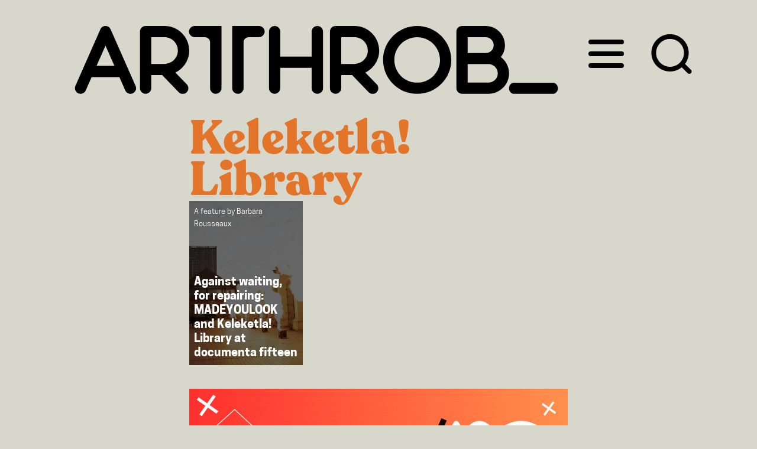

--- FILE ---
content_type: text/html; charset=UTF-8
request_url: https://artthrob.co.za/artist/keleketla-library/
body_size: 12088
content:
<!DOCTYPE html>
<html lang="en-US">
<head >
<meta charset="UTF-8" />
<meta name="viewport" content="width=device-width, initial-scale=1" />
<meta name="viewport" content="width=device-width, initial-scale=1.0" id="dynamik-viewport"/>
<title>Keleketla! Library</title>
<meta name='robots' content='max-image-preview:large' />
<link rel='dns-prefetch' href='//www.google.com' />
<link rel='dns-prefetch' href='//s.w.org' />
<link rel="alternate" type="application/rss+xml" title="ArtThrob &raquo; Feed" href="https://artthrob.co.za/feed/" />
<link rel="alternate" type="application/rss+xml" title="ArtThrob &raquo; Comments Feed" href="https://artthrob.co.za/comments/feed/" />
<link rel="alternate" type="application/rss+xml" title="ArtThrob &raquo; Keleketla! Library Artist Feed" href="https://artthrob.co.za/artist/keleketla-library/feed/" />
<link rel="canonical" href="https://artthrob.co.za/artist/keleketla-library/" />
<script type="text/javascript">
window._wpemojiSettings = {"baseUrl":"https:\/\/s.w.org\/images\/core\/emoji\/13.1.0\/72x72\/","ext":".png","svgUrl":"https:\/\/s.w.org\/images\/core\/emoji\/13.1.0\/svg\/","svgExt":".svg","source":{"concatemoji":"https:\/\/artthrob.co.za\/wp-includes\/js\/wp-emoji-release.min.js?ver=5.9.12"}};
/*! This file is auto-generated */
!function(e,a,t){var n,r,o,i=a.createElement("canvas"),p=i.getContext&&i.getContext("2d");function s(e,t){var a=String.fromCharCode;p.clearRect(0,0,i.width,i.height),p.fillText(a.apply(this,e),0,0);e=i.toDataURL();return p.clearRect(0,0,i.width,i.height),p.fillText(a.apply(this,t),0,0),e===i.toDataURL()}function c(e){var t=a.createElement("script");t.src=e,t.defer=t.type="text/javascript",a.getElementsByTagName("head")[0].appendChild(t)}for(o=Array("flag","emoji"),t.supports={everything:!0,everythingExceptFlag:!0},r=0;r<o.length;r++)t.supports[o[r]]=function(e){if(!p||!p.fillText)return!1;switch(p.textBaseline="top",p.font="600 32px Arial",e){case"flag":return s([127987,65039,8205,9895,65039],[127987,65039,8203,9895,65039])?!1:!s([55356,56826,55356,56819],[55356,56826,8203,55356,56819])&&!s([55356,57332,56128,56423,56128,56418,56128,56421,56128,56430,56128,56423,56128,56447],[55356,57332,8203,56128,56423,8203,56128,56418,8203,56128,56421,8203,56128,56430,8203,56128,56423,8203,56128,56447]);case"emoji":return!s([10084,65039,8205,55357,56613],[10084,65039,8203,55357,56613])}return!1}(o[r]),t.supports.everything=t.supports.everything&&t.supports[o[r]],"flag"!==o[r]&&(t.supports.everythingExceptFlag=t.supports.everythingExceptFlag&&t.supports[o[r]]);t.supports.everythingExceptFlag=t.supports.everythingExceptFlag&&!t.supports.flag,t.DOMReady=!1,t.readyCallback=function(){t.DOMReady=!0},t.supports.everything||(n=function(){t.readyCallback()},a.addEventListener?(a.addEventListener("DOMContentLoaded",n,!1),e.addEventListener("load",n,!1)):(e.attachEvent("onload",n),a.attachEvent("onreadystatechange",function(){"complete"===a.readyState&&t.readyCallback()})),(n=t.source||{}).concatemoji?c(n.concatemoji):n.wpemoji&&n.twemoji&&(c(n.twemoji),c(n.wpemoji)))}(window,document,window._wpemojiSettings);
</script>
<style type="text/css">
img.wp-smiley,
img.emoji {
	display: inline !important;
	border: none !important;
	box-shadow: none !important;
	height: 1em !important;
	width: 1em !important;
	margin: 0 0.07em !important;
	vertical-align: -0.1em !important;
	background: none !important;
	padding: 0 !important;
}
</style>
	<link data-optimized="1" rel='stylesheet' id='dynamik_minified_stylesheet-css'  href='https://artthrob.co.za/wp-content/litespeed/css/4ff17cf682b63a1e0b85b2e4f0a3371a.css?ver=c88be' type='text/css' media='all' />
<link data-optimized="1" rel='stylesheet' id='wp-block-library-css'  href='https://artthrob.co.za/wp-content/litespeed/css/81dd5872fa3432b41a9f601e7b23aa7d.css?ver=2a5b4' type='text/css' media='all' />
<link data-optimized="1" rel='stylesheet' id='wc-blocks-vendors-style-css'  href='https://artthrob.co.za/wp-content/litespeed/css/d54b80f68b5bd76673af7ae717500c52.css?ver=a8b9f' type='text/css' media='all' />
<link data-optimized="1" rel='stylesheet' id='wc-blocks-style-css'  href='https://artthrob.co.za/wp-content/litespeed/css/cad558e2c0ab6a141ec4cd81700e7826.css?ver=43570' type='text/css' media='all' />
<style id='global-styles-inline-css' type='text/css'>
body{--wp--preset--color--black: #000000;--wp--preset--color--cyan-bluish-gray: #abb8c3;--wp--preset--color--white: #ffffff;--wp--preset--color--pale-pink: #f78da7;--wp--preset--color--vivid-red: #cf2e2e;--wp--preset--color--luminous-vivid-orange: #ff6900;--wp--preset--color--luminous-vivid-amber: #fcb900;--wp--preset--color--light-green-cyan: #7bdcb5;--wp--preset--color--vivid-green-cyan: #00d084;--wp--preset--color--pale-cyan-blue: #8ed1fc;--wp--preset--color--vivid-cyan-blue: #0693e3;--wp--preset--color--vivid-purple: #9b51e0;--wp--preset--gradient--vivid-cyan-blue-to-vivid-purple: linear-gradient(135deg,rgba(6,147,227,1) 0%,rgb(155,81,224) 100%);--wp--preset--gradient--light-green-cyan-to-vivid-green-cyan: linear-gradient(135deg,rgb(122,220,180) 0%,rgb(0,208,130) 100%);--wp--preset--gradient--luminous-vivid-amber-to-luminous-vivid-orange: linear-gradient(135deg,rgba(252,185,0,1) 0%,rgba(255,105,0,1) 100%);--wp--preset--gradient--luminous-vivid-orange-to-vivid-red: linear-gradient(135deg,rgba(255,105,0,1) 0%,rgb(207,46,46) 100%);--wp--preset--gradient--very-light-gray-to-cyan-bluish-gray: linear-gradient(135deg,rgb(238,238,238) 0%,rgb(169,184,195) 100%);--wp--preset--gradient--cool-to-warm-spectrum: linear-gradient(135deg,rgb(74,234,220) 0%,rgb(151,120,209) 20%,rgb(207,42,186) 40%,rgb(238,44,130) 60%,rgb(251,105,98) 80%,rgb(254,248,76) 100%);--wp--preset--gradient--blush-light-purple: linear-gradient(135deg,rgb(255,206,236) 0%,rgb(152,150,240) 100%);--wp--preset--gradient--blush-bordeaux: linear-gradient(135deg,rgb(254,205,165) 0%,rgb(254,45,45) 50%,rgb(107,0,62) 100%);--wp--preset--gradient--luminous-dusk: linear-gradient(135deg,rgb(255,203,112) 0%,rgb(199,81,192) 50%,rgb(65,88,208) 100%);--wp--preset--gradient--pale-ocean: linear-gradient(135deg,rgb(255,245,203) 0%,rgb(182,227,212) 50%,rgb(51,167,181) 100%);--wp--preset--gradient--electric-grass: linear-gradient(135deg,rgb(202,248,128) 0%,rgb(113,206,126) 100%);--wp--preset--gradient--midnight: linear-gradient(135deg,rgb(2,3,129) 0%,rgb(40,116,252) 100%);--wp--preset--duotone--dark-grayscale: url('#wp-duotone-dark-grayscale');--wp--preset--duotone--grayscale: url('#wp-duotone-grayscale');--wp--preset--duotone--purple-yellow: url('#wp-duotone-purple-yellow');--wp--preset--duotone--blue-red: url('#wp-duotone-blue-red');--wp--preset--duotone--midnight: url('#wp-duotone-midnight');--wp--preset--duotone--magenta-yellow: url('#wp-duotone-magenta-yellow');--wp--preset--duotone--purple-green: url('#wp-duotone-purple-green');--wp--preset--duotone--blue-orange: url('#wp-duotone-blue-orange');--wp--preset--font-size--small: 13px;--wp--preset--font-size--medium: 20px;--wp--preset--font-size--large: 36px;--wp--preset--font-size--x-large: 42px;}.has-black-color{color: var(--wp--preset--color--black) !important;}.has-cyan-bluish-gray-color{color: var(--wp--preset--color--cyan-bluish-gray) !important;}.has-white-color{color: var(--wp--preset--color--white) !important;}.has-pale-pink-color{color: var(--wp--preset--color--pale-pink) !important;}.has-vivid-red-color{color: var(--wp--preset--color--vivid-red) !important;}.has-luminous-vivid-orange-color{color: var(--wp--preset--color--luminous-vivid-orange) !important;}.has-luminous-vivid-amber-color{color: var(--wp--preset--color--luminous-vivid-amber) !important;}.has-light-green-cyan-color{color: var(--wp--preset--color--light-green-cyan) !important;}.has-vivid-green-cyan-color{color: var(--wp--preset--color--vivid-green-cyan) !important;}.has-pale-cyan-blue-color{color: var(--wp--preset--color--pale-cyan-blue) !important;}.has-vivid-cyan-blue-color{color: var(--wp--preset--color--vivid-cyan-blue) !important;}.has-vivid-purple-color{color: var(--wp--preset--color--vivid-purple) !important;}.has-black-background-color{background-color: var(--wp--preset--color--black) !important;}.has-cyan-bluish-gray-background-color{background-color: var(--wp--preset--color--cyan-bluish-gray) !important;}.has-white-background-color{background-color: var(--wp--preset--color--white) !important;}.has-pale-pink-background-color{background-color: var(--wp--preset--color--pale-pink) !important;}.has-vivid-red-background-color{background-color: var(--wp--preset--color--vivid-red) !important;}.has-luminous-vivid-orange-background-color{background-color: var(--wp--preset--color--luminous-vivid-orange) !important;}.has-luminous-vivid-amber-background-color{background-color: var(--wp--preset--color--luminous-vivid-amber) !important;}.has-light-green-cyan-background-color{background-color: var(--wp--preset--color--light-green-cyan) !important;}.has-vivid-green-cyan-background-color{background-color: var(--wp--preset--color--vivid-green-cyan) !important;}.has-pale-cyan-blue-background-color{background-color: var(--wp--preset--color--pale-cyan-blue) !important;}.has-vivid-cyan-blue-background-color{background-color: var(--wp--preset--color--vivid-cyan-blue) !important;}.has-vivid-purple-background-color{background-color: var(--wp--preset--color--vivid-purple) !important;}.has-black-border-color{border-color: var(--wp--preset--color--black) !important;}.has-cyan-bluish-gray-border-color{border-color: var(--wp--preset--color--cyan-bluish-gray) !important;}.has-white-border-color{border-color: var(--wp--preset--color--white) !important;}.has-pale-pink-border-color{border-color: var(--wp--preset--color--pale-pink) !important;}.has-vivid-red-border-color{border-color: var(--wp--preset--color--vivid-red) !important;}.has-luminous-vivid-orange-border-color{border-color: var(--wp--preset--color--luminous-vivid-orange) !important;}.has-luminous-vivid-amber-border-color{border-color: var(--wp--preset--color--luminous-vivid-amber) !important;}.has-light-green-cyan-border-color{border-color: var(--wp--preset--color--light-green-cyan) !important;}.has-vivid-green-cyan-border-color{border-color: var(--wp--preset--color--vivid-green-cyan) !important;}.has-pale-cyan-blue-border-color{border-color: var(--wp--preset--color--pale-cyan-blue) !important;}.has-vivid-cyan-blue-border-color{border-color: var(--wp--preset--color--vivid-cyan-blue) !important;}.has-vivid-purple-border-color{border-color: var(--wp--preset--color--vivid-purple) !important;}.has-vivid-cyan-blue-to-vivid-purple-gradient-background{background: var(--wp--preset--gradient--vivid-cyan-blue-to-vivid-purple) !important;}.has-light-green-cyan-to-vivid-green-cyan-gradient-background{background: var(--wp--preset--gradient--light-green-cyan-to-vivid-green-cyan) !important;}.has-luminous-vivid-amber-to-luminous-vivid-orange-gradient-background{background: var(--wp--preset--gradient--luminous-vivid-amber-to-luminous-vivid-orange) !important;}.has-luminous-vivid-orange-to-vivid-red-gradient-background{background: var(--wp--preset--gradient--luminous-vivid-orange-to-vivid-red) !important;}.has-very-light-gray-to-cyan-bluish-gray-gradient-background{background: var(--wp--preset--gradient--very-light-gray-to-cyan-bluish-gray) !important;}.has-cool-to-warm-spectrum-gradient-background{background: var(--wp--preset--gradient--cool-to-warm-spectrum) !important;}.has-blush-light-purple-gradient-background{background: var(--wp--preset--gradient--blush-light-purple) !important;}.has-blush-bordeaux-gradient-background{background: var(--wp--preset--gradient--blush-bordeaux) !important;}.has-luminous-dusk-gradient-background{background: var(--wp--preset--gradient--luminous-dusk) !important;}.has-pale-ocean-gradient-background{background: var(--wp--preset--gradient--pale-ocean) !important;}.has-electric-grass-gradient-background{background: var(--wp--preset--gradient--electric-grass) !important;}.has-midnight-gradient-background{background: var(--wp--preset--gradient--midnight) !important;}.has-small-font-size{font-size: var(--wp--preset--font-size--small) !important;}.has-medium-font-size{font-size: var(--wp--preset--font-size--medium) !important;}.has-large-font-size{font-size: var(--wp--preset--font-size--large) !important;}.has-x-large-font-size{font-size: var(--wp--preset--font-size--x-large) !important;}
</style>
<link data-optimized="1" rel='stylesheet' id='contact-form-7-css'  href='https://artthrob.co.za/wp-content/litespeed/css/93d13dc6be098cd828aa9050e8150687.css?ver=e3f1e' type='text/css' media='all' />
<link data-optimized="1" rel='stylesheet' id='modern_footnotes-css'  href='https://artthrob.co.za/wp-content/litespeed/css/273bd8065f30db543cde40fc902ca4b4.css?ver=3319c' type='text/css' media='all' />
<link data-optimized="1" rel='stylesheet' id='ssb-front-css-css'  href='https://artthrob.co.za/wp-content/litespeed/css/b73f52d4df115ea66db5fb933116db2c.css?ver=12b41' type='text/css' media='all' />
<link data-optimized="1" rel='stylesheet' id='woocommerce-layout-css'  href='https://artthrob.co.za/wp-content/litespeed/css/c664a162c6aec16a9db8584c35c5ac67.css?ver=afdac' type='text/css' media='all' />
<link data-optimized="1" rel='stylesheet' id='woocommerce-smallscreen-css'  href='https://artthrob.co.za/wp-content/litespeed/css/34d3de02c4b9c3590f47e756a1463042.css?ver=51a1f' type='text/css' media='only screen and (max-width: 768px)' />
<link data-optimized="1" rel='stylesheet' id='woocommerce-general-css'  href='https://artthrob.co.za/wp-content/litespeed/css/cd1fd9b0b1d316d21f87f55ef81e9ea5.css?ver=8aab9' type='text/css' media='all' />
<style id='woocommerce-inline-inline-css' type='text/css'>
.woocommerce form .form-row .required { visibility: visible; }
</style>
<link data-optimized="1" rel='stylesheet' id='mc4wp-form-themes-css'  href='https://artthrob.co.za/wp-content/litespeed/css/19482b3f681f87a535ebe352b1044dd2.css?ver=d0a33' type='text/css' media='all' />
<link data-optimized="1" rel='stylesheet' id='hamburger-css'  href='https://artthrob.co.za/wp-content/litespeed/css/b1b19c7e638e9fbdd040922f5ae8e678.css?ver=173c6' type='text/css' media='all' />
<script data-optimized="1" type='text/javascript' src='https://artthrob.co.za/wp-content/litespeed/js/f996582118a2adb09ca3e4a26acfa204.js?ver=9b78e' id='ssb-blocks-front-js-js'></script>
<script type='text/javascript' src='https://artthrob.co.za/wp-includes/js/jquery/jquery.min.js?ver=3.6.0' id='jquery-core-js'></script>
<script data-optimized="1" type='text/javascript' src='https://artthrob.co.za/wp-content/litespeed/js/2d2f7de9e3c29247e2ed621f0b901289.js?ver=9bac4' id='jquery-migrate-js'></script>
<script type='text/javascript' id='ssb-front-js-js-extra'>
/* <![CDATA[ */
var SSB = {"ajax_url":"https:\/\/artthrob.co.za\/wp-admin\/admin-ajax.php","fb_share_nonce":"65ad8b1fce"};
/* ]]> */
</script>
<script data-optimized="1" type='text/javascript' src='https://artthrob.co.za/wp-content/litespeed/js/84741493c84259be6c966a9b4c26ce99.js?ver=7104d' id='ssb-front-js-js'></script>
<script data-optimized="1" type='text/javascript' src='https://artthrob.co.za/wp-content/litespeed/js/b0197f7dd4f51733b22ffaf4971be546.js?ver=fbfaa' id='infinite scroll-js'></script>
<link rel="https://api.w.org/" href="https://artthrob.co.za/wp-json/" /><link rel="alternate" type="application/json" href="https://artthrob.co.za/wp-json/wp/v2/artist/4882" /><link rel="EditURI" type="application/rsd+xml" title="RSD" href="https://artthrob.co.za/xmlrpc.php?rsd" />

<!-- This site is using AdRotate v5.8.22 to display their advertisements - https://ajdg.solutions/ -->
<!-- AdRotate CSS -->
<style type="text/css" media="screen">
	.g { margin:0px; padding:0px; overflow:hidden; line-height:1; zoom:1; }
	.g img { height:auto; }
	.g-col { position:relative; float:left; }
	.g-col:first-child { margin-left: 0; }
	.g-col:last-child { margin-right: 0; }
	@media only screen and (max-width: 480px) {
		.g-col, .g-dyn, .g-single { width:100%; margin-left:0; margin-right:0; }
	}
</style>
<!-- /AdRotate CSS -->

 <style media="screen">

		.simplesocialbuttons.simplesocialbuttons_inline .ssb-fb-like {
	  margin: ;
	}
		 /*inline margin*/
	
	
	
	
	
		.simplesocialbuttons.simplesocialbuttons_inline.simplesocial-round-icon button{
	  margin: ;
	}

	
			 /*margin-digbar*/

	
	
	
	
	
	
	
</style>

<!-- Open Graph Meta Tags generated by Simple Social Buttons 4.0.1 -->
<meta property="og:title" content="Against waiting, for repairing: MADEYOULOOK and Keleketla! Library at documenta fifteen - ArtThrob" />
<meta property="og:description" content="Administrative violence has to do with neglect. It has to do with time, with long extensions of silence. In Joseph Mujere’s documentary waiting in a platinum city, the concept of waiting is explored in the informal settlements of Ikemeleng and Freedom Park around the platinum mines in Rustenburg. The residents of these communities wait for responses, basic services, housing and" />
<meta property="og:url" content="https://artthrob.co.za/2022/09/19/against-waiting-for-repairing-madeyoulook-and-keleketla-library-at-documenta-fifteen/" />
<meta property="og:site_name" content="ArtThrob" />
<meta property="og:image" content="https://artthrob.co.za/wp-content/uploads/2022/09/DSC07056.jpg" />
<meta name="twitter:card" content="summary_large_image" />
<meta name="twitter:description" content="Administrative violence has to do with neglect. It has to do with time, with long extensions of silence. In Joseph Mujere’s documentary waiting in a platinum city, the concept of waiting is explored in the informal settlements of Ikemeleng and Freedom Park around the platinum mines in Rustenburg. The residents of these communities wait for responses, basic services, housing and" />
<meta name="twitter:title" content="Against waiting, for repairing: MADEYOULOOK and Keleketla! Library at documenta fifteen - ArtThrob" />
<meta property="twitter:image" content="https://artthrob.co.za/wp-content/uploads/2022/09/DSC07056.jpg" />
<meta name="framework" content="Redux 4.3.9" /><link rel="apple-touch-icon" sizes="57x57" href="/wp-content/uploads/fbrfg/apple-touch-icon-57x57.png?v=8jn7KGpdgB">
<link rel="apple-touch-icon" sizes="60x60" href="/wp-content/uploads/fbrfg/apple-touch-icon-60x60.png?v=8jn7KGpdgB">
<link rel="apple-touch-icon" sizes="72x72" href="/wp-content/uploads/fbrfg/apple-touch-icon-72x72.png?v=8jn7KGpdgB">
<link rel="apple-touch-icon" sizes="76x76" href="/wp-content/uploads/fbrfg/apple-touch-icon-76x76.png?v=8jn7KGpdgB">
<link rel="apple-touch-icon" sizes="114x114" href="/wp-content/uploads/fbrfg/apple-touch-icon-114x114.png?v=8jn7KGpdgB">
<link rel="apple-touch-icon" sizes="120x120" href="/wp-content/uploads/fbrfg/apple-touch-icon-120x120.png?v=8jn7KGpdgB">
<link rel="apple-touch-icon" sizes="144x144" href="/wp-content/uploads/fbrfg/apple-touch-icon-144x144.png?v=8jn7KGpdgB">
<link rel="apple-touch-icon" sizes="152x152" href="/wp-content/uploads/fbrfg/apple-touch-icon-152x152.png?v=8jn7KGpdgB">
<link rel="apple-touch-icon" sizes="180x180" href="/wp-content/uploads/fbrfg/apple-touch-icon-180x180.png?v=8jn7KGpdgB">
<link rel="icon" type="image/png" href="/wp-content/uploads/fbrfg/favicon-32x32.png?v=8jn7KGpdgB" sizes="32x32">
<link rel="icon" type="image/png" href="/wp-content/uploads/fbrfg/favicon-194x194.png?v=8jn7KGpdgB" sizes="194x194">
<link rel="icon" type="image/png" href="/wp-content/uploads/fbrfg/favicon-96x96.png?v=8jn7KGpdgB" sizes="96x96">
<link rel="icon" type="image/png" href="/wp-content/uploads/fbrfg/android-chrome-192x192.png?v=8jn7KGpdgB" sizes="192x192">
<link rel="icon" type="image/png" href="/wp-content/uploads/fbrfg/favicon-16x16.png?v=8jn7KGpdgB" sizes="16x16">
<link rel="manifest" href="/wp-content/uploads/fbrfg/manifest.json?v=8jn7KGpdgB">
<link rel="shortcut icon" href="/wp-content/uploads/fbrfg/favicon.ico?v=8jn7KGpdgB">
<meta name="msapplication-TileColor" content="#ffffff">
<meta name="msapplication-TileImage" content="/wp-content/uploads/fbrfg/mstile-144x144.png?v=8jn7KGpdgB">
<meta name="msapplication-config" content="/wp-content/uploads/fbrfg/browserconfig.xml?v=8jn7KGpdgB">
<meta name="theme-color" content="#ffffff"><link rel="icon" href="https://artthrob.co.za/wp-content/themes/genesis/images/favicon.ico" />
<!-- Global site tag (gtag.js) - Google Analytics -->
<script async src="https://www.googletagmanager.com/gtag/js?id=G-PZ6EY1XRSE"></script>
<script>
  window.dataLayer = window.dataLayer || [];
  function gtag(){dataLayer.push(arguments);}
  gtag('js', new Date());

  gtag('config', 'G-PZ6EY1XRSE');
</script><script>
  window.dataLayer = window.dataLayer || [];
  function gtag(){dataLayer.push(arguments);}
  gtag('js', new Date());

  gtag('config', 'UA-60598419-1');
</script>
<script>
  (function() {
    var cx ='000150038326697835678:qep9xsxakhg';
    var gcse = document.createElement('script');
    gcse.type = 'text/javascript';
    gcse.async = true;
    gcse.src = 'https://cse.google.com/cse.js?cx=' + cx;
    var s = document.getElementsByTagName('script')[0];
    s.parentNode.insertBefore(gcse, s);
  })();

</script>
<style type='text/css'>
.gsc-search-button-v2, .gsc-search-button-v2:hover, .gsc-search-button-v2:focus {
    border-color: #EEEEEE;
    background-color: #F06EAA !important;
    background-image: none;
    filter: none;
}@font-face {
  font-family: CooperHewitt;
  src: url('/wp-content/themes/dynamik-gen/CooperHewitt-Book.woff') format('woff'),
       url('/wp-content/themes/dynamik-gen/CooperHewitt-Book.ttf')  format('truetype'); 
      font-style:normal;
}

@font-face {
  font-family: CooperHewitt;
 src:  url('/wp-content/themes/dynamik-gen/CooperHewitt-BookItalic.woff') format('woff'),
       url('/wp-content/themes/dynamik-gen/CooperHewitt-BookItalic.ttf')  format('truetype'); 
     
  font-style:italic;
}
@font-face {
  font-family: CooperHewitt;
  src: url('/wp-content/themes/dynamik-gen/CooperHewitt-Bold.woff') format('woff'), 
       url('/wp-content/themes/dynamik-gen/CooperHewitt-Bold.ttf')  format('truetype');
  font-weight:bold;
}
@font-face {
  font-family: Recoleta;
  src: url('/wp-content/themes/dynamik-gen/Recoleta-Black.woff') format('woff'),
	   url('/wp-content/themes/dynamik-gen/Recoleta-Black.woff2') format('woff2'),
	   url('/wp-content/themes/dynamik-gen/Recoleta-Black.ttf') format('ttf');
font-display:block;
       }</style>	<noscript><style>.woocommerce-product-gallery{ opacity: 1 !important; }</style></noscript>
	</head>
<body data-rsssl=1 class="archive tax-artist term-keleketla-library term-4882 theme-genesis woocommerce-no-js full-width-content genesis-breadcrumbs-hidden windows ie11 override" itemscope itemtype="https://schema.org/WebPage"><svg xmlns="http://www.w3.org/2000/svg" viewBox="0 0 0 0" width="0" height="0" focusable="false" role="none" style="visibility: hidden; position: absolute; left: -9999px; overflow: hidden;" ><defs><filter id="wp-duotone-dark-grayscale"><feColorMatrix color-interpolation-filters="sRGB" type="matrix" values=" .299 .587 .114 0 0 .299 .587 .114 0 0 .299 .587 .114 0 0 .299 .587 .114 0 0 " /><feComponentTransfer color-interpolation-filters="sRGB" ><feFuncR type="table" tableValues="0 0.49803921568627" /><feFuncG type="table" tableValues="0 0.49803921568627" /><feFuncB type="table" tableValues="0 0.49803921568627" /><feFuncA type="table" tableValues="1 1" /></feComponentTransfer><feComposite in2="SourceGraphic" operator="in" /></filter></defs></svg><svg xmlns="http://www.w3.org/2000/svg" viewBox="0 0 0 0" width="0" height="0" focusable="false" role="none" style="visibility: hidden; position: absolute; left: -9999px; overflow: hidden;" ><defs><filter id="wp-duotone-grayscale"><feColorMatrix color-interpolation-filters="sRGB" type="matrix" values=" .299 .587 .114 0 0 .299 .587 .114 0 0 .299 .587 .114 0 0 .299 .587 .114 0 0 " /><feComponentTransfer color-interpolation-filters="sRGB" ><feFuncR type="table" tableValues="0 1" /><feFuncG type="table" tableValues="0 1" /><feFuncB type="table" tableValues="0 1" /><feFuncA type="table" tableValues="1 1" /></feComponentTransfer><feComposite in2="SourceGraphic" operator="in" /></filter></defs></svg><svg xmlns="http://www.w3.org/2000/svg" viewBox="0 0 0 0" width="0" height="0" focusable="false" role="none" style="visibility: hidden; position: absolute; left: -9999px; overflow: hidden;" ><defs><filter id="wp-duotone-purple-yellow"><feColorMatrix color-interpolation-filters="sRGB" type="matrix" values=" .299 .587 .114 0 0 .299 .587 .114 0 0 .299 .587 .114 0 0 .299 .587 .114 0 0 " /><feComponentTransfer color-interpolation-filters="sRGB" ><feFuncR type="table" tableValues="0.54901960784314 0.98823529411765" /><feFuncG type="table" tableValues="0 1" /><feFuncB type="table" tableValues="0.71764705882353 0.25490196078431" /><feFuncA type="table" tableValues="1 1" /></feComponentTransfer><feComposite in2="SourceGraphic" operator="in" /></filter></defs></svg><svg xmlns="http://www.w3.org/2000/svg" viewBox="0 0 0 0" width="0" height="0" focusable="false" role="none" style="visibility: hidden; position: absolute; left: -9999px; overflow: hidden;" ><defs><filter id="wp-duotone-blue-red"><feColorMatrix color-interpolation-filters="sRGB" type="matrix" values=" .299 .587 .114 0 0 .299 .587 .114 0 0 .299 .587 .114 0 0 .299 .587 .114 0 0 " /><feComponentTransfer color-interpolation-filters="sRGB" ><feFuncR type="table" tableValues="0 1" /><feFuncG type="table" tableValues="0 0.27843137254902" /><feFuncB type="table" tableValues="0.5921568627451 0.27843137254902" /><feFuncA type="table" tableValues="1 1" /></feComponentTransfer><feComposite in2="SourceGraphic" operator="in" /></filter></defs></svg><svg xmlns="http://www.w3.org/2000/svg" viewBox="0 0 0 0" width="0" height="0" focusable="false" role="none" style="visibility: hidden; position: absolute; left: -9999px; overflow: hidden;" ><defs><filter id="wp-duotone-midnight"><feColorMatrix color-interpolation-filters="sRGB" type="matrix" values=" .299 .587 .114 0 0 .299 .587 .114 0 0 .299 .587 .114 0 0 .299 .587 .114 0 0 " /><feComponentTransfer color-interpolation-filters="sRGB" ><feFuncR type="table" tableValues="0 0" /><feFuncG type="table" tableValues="0 0.64705882352941" /><feFuncB type="table" tableValues="0 1" /><feFuncA type="table" tableValues="1 1" /></feComponentTransfer><feComposite in2="SourceGraphic" operator="in" /></filter></defs></svg><svg xmlns="http://www.w3.org/2000/svg" viewBox="0 0 0 0" width="0" height="0" focusable="false" role="none" style="visibility: hidden; position: absolute; left: -9999px; overflow: hidden;" ><defs><filter id="wp-duotone-magenta-yellow"><feColorMatrix color-interpolation-filters="sRGB" type="matrix" values=" .299 .587 .114 0 0 .299 .587 .114 0 0 .299 .587 .114 0 0 .299 .587 .114 0 0 " /><feComponentTransfer color-interpolation-filters="sRGB" ><feFuncR type="table" tableValues="0.78039215686275 1" /><feFuncG type="table" tableValues="0 0.94901960784314" /><feFuncB type="table" tableValues="0.35294117647059 0.47058823529412" /><feFuncA type="table" tableValues="1 1" /></feComponentTransfer><feComposite in2="SourceGraphic" operator="in" /></filter></defs></svg><svg xmlns="http://www.w3.org/2000/svg" viewBox="0 0 0 0" width="0" height="0" focusable="false" role="none" style="visibility: hidden; position: absolute; left: -9999px; overflow: hidden;" ><defs><filter id="wp-duotone-purple-green"><feColorMatrix color-interpolation-filters="sRGB" type="matrix" values=" .299 .587 .114 0 0 .299 .587 .114 0 0 .299 .587 .114 0 0 .299 .587 .114 0 0 " /><feComponentTransfer color-interpolation-filters="sRGB" ><feFuncR type="table" tableValues="0.65098039215686 0.40392156862745" /><feFuncG type="table" tableValues="0 1" /><feFuncB type="table" tableValues="0.44705882352941 0.4" /><feFuncA type="table" tableValues="1 1" /></feComponentTransfer><feComposite in2="SourceGraphic" operator="in" /></filter></defs></svg><svg xmlns="http://www.w3.org/2000/svg" viewBox="0 0 0 0" width="0" height="0" focusable="false" role="none" style="visibility: hidden; position: absolute; left: -9999px; overflow: hidden;" ><defs><filter id="wp-duotone-blue-orange"><feColorMatrix color-interpolation-filters="sRGB" type="matrix" values=" .299 .587 .114 0 0 .299 .587 .114 0 0 .299 .587 .114 0 0 .299 .587 .114 0 0 " /><feComponentTransfer color-interpolation-filters="sRGB" ><feFuncR type="table" tableValues="0.098039215686275 1" /><feFuncG type="table" tableValues="0 0.66274509803922" /><feFuncB type="table" tableValues="0.84705882352941 0.41960784313725" /><feFuncA type="table" tableValues="1 1" /></feComponentTransfer><feComposite in2="SourceGraphic" operator="in" /></filter></defs></svg><div class="site-container"><ul class="genesis-skip-link"><li><a href="#genesis-nav-primary" class="screen-reader-shortcut"> Skip to primary navigation</a></li><li><a href="#genesis-content" class="screen-reader-shortcut"> Skip to main content</a></li></ul><div id="at_header_wrap">
<header class="site-header" itemscope itemtype="https://schema.org/WPHeader"><div class="wrap">	<div class="at_header_small"><a href="/"><img src="/wp-content/uploads/dynamik-gen/theme/images/NewLogoEmblem.svg" class="at_header_image_sm"></a></div>
	<div class="at_header"><a href="/"><img src="/wp-content/uploads/dynamik-gen/theme/images/NewLogo-01.svg" class="at_header_image"></a></div>
	<div class="hamburger-container" id="at_hamburger">
<button class="hamburger hamburger--collapse" type="button">
  <span class="hamburger-box">
    <span class="hamburger-inner"></span>
  </span>
</button>
</div>
<div class="search-icon-container" id="at_search-icon">
	<button class="search-icon" type="button">
	<img class="search" src="/wp-content/uploads/dynamik-gen/theme/images/searchicon2.svg">
	</button>
	</div>
</div></header><nav class="nav-primary" aria-label="Main" itemscope itemtype="https://schema.org/SiteNavigationElement" id="genesis-nav-primary"><div class="wrap"><ul id="menu-main" class="menu genesis-nav-menu menu-primary js-superfish"><li id="menu-item-669" class="menu-item menu-item-type-taxonomy menu-item-object-category menu-item-669"><a href="https://artthrob.co.za/category/primary/feature/" itemprop="url"><span itemprop="name">Feature</span></a></li>
<li id="menu-item-671" class="menu-item menu-item-type-taxonomy menu-item-object-category menu-item-671"><a href="https://artthrob.co.za/category/primary/review/" itemprop="url"><span itemprop="name">Review</span></a></li>
<li id="menu-item-670" class="menu-item menu-item-type-taxonomy menu-item-object-category menu-item-670"><a href="https://artthrob.co.za/category/primary/news/" itemprop="url"><span itemprop="name">News</span></a></li>
<li id="menu-item-1157" class="menu-item menu-item-type-custom menu-item-object-custom menu-item-1157"><a target="_blank" rel="noopener" href="https://www.artthrob.co.za/home.html" itemprop="url"><span itemprop="name">Archive</span></a></li>
<li id="menu-item-16499" class="menu-item menu-item-type-taxonomy menu-item-object-category menu-item-16499"><a href="https://artthrob.co.za/category/secondary/things-we-like/" itemprop="url"><span itemprop="name">Things We Like</span></a></li>
<li id="menu-item-676" class="menu-item menu-item-type-post_type menu-item-object-page menu-item-676"><a href="https://artthrob.co.za/shop/" itemprop="url"><span itemprop="name">Shop</span></a></li>
</ul></div></nav>
<div class="searchpulldown"><form class="search-form" method="get" action="https://artthrob.co.za/" role="search" itemprop="potentialAction" itemscope itemtype="https://schema.org/SearchAction"><label class="search-form-label screen-reader-text" for="searchform-1">Search</label><input class="search-form-input" type="search" name="s" id="searchform-1" placeholder="_______________________________________" itemprop="query-input"><input class="search-form-submit" type="submit" value="Search"><meta content="https://artthrob.co.za/?s={s}" itemprop="target"></form></div></div>
<div id="sticky-header-jump-fix"></div>
<div class="site-inner"><div class="content-sidebar-wrap"><main class="content" id="genesis-content"><div class="archive-description taxonomy-archive-description taxonomy-description"><h1 class="archive-title">Keleketla! Library</h1></div><img src="https://artthrob.co.za/wp-content/themes/dynamik-gen/images/content-filler.png" class="dynamik-content-filler-img" alt="">			<div class="at_archive_container">
				<article class="at_panels at_archive_panels" itemscope="itemscope" itemtype="https://schema.org/BlogPosting" itemprop="blogPost">
					<a class="at_panel_link" href="https://artthrob.co.za/2022/09/19/against-waiting-for-repairing-madeyoulook-and-keleketla-library-at-documenta-fifteen/" title="Against waiting, for repairing: MADEYOULOOK and Keleketla! Library at documenta fifteen">
						<img width="335" height="485" src="https://artthrob.co.za/wp-content/uploads/2022/09/DSC07056-335x485.jpg" class="attachment-custom-thumb-3 size-custom-thumb-3 wp-post-image" alt="" />					</a>
					<div class="at_panel_author">
						<h5 class="at_panel_author">
						 A feature by <a href="https://artthrob.co.za/article-author/barbara-rousseaux/" rel="tag">Barbara Rousseaux</a>						</h5>
					</div>
					<a class="at_panel_title" href="https://artthrob.co.za/2022/09/19/against-waiting-for-repairing-madeyoulook-and-keleketla-library-at-documenta-fifteen/" title="Against waiting, for repairing: MADEYOULOOK and Keleketla! Library at documenta fifteen">
						<h2  itemprop="headline">
						Against waiting, for repairing: MADEYOULOOK and Keleketla! Library at documenta fifteen						</h2>
					</a>
					
				</article><div class="at_post_ad"><div class="g g-4"><div class="g-single a-99"><a href="https://rupertmuseum.org/events/social-impact-arts-prize-fellowship-26/"_blank"><img src="https://artthrob.co.za/wp-content/uploads/2026/01/ARTTHROB-BANNERS-640-X-250.gif" /></a></div></div></div></div><div class="nav-next" style="display:none;"></div><div class="page-load-status">
  <div class="loader-ellips infinite-scroll-request">
    <span class="loader-ellips__dot"></span>
    <span class="loader-ellips__dot"></span>
    <span class="loader-ellips__dot"></span>
    <span class="loader-ellips__dot"></span>
  </div>
  <p class="infinite-scroll-last">Nothing more to show!</p>
  <p class="infinite-scroll-error">No more pages to load</p>
</div>

<button class="view-more-button">View more</button>	</main></div></div><footer class="site-footer" itemscope itemtype="https://schema.org/WPFooter"><div class="wrap"><div id="at_section_footer_bg" class="at_section_bgs"></div>
	<div class="menu-footer-container"><ul id="menu-footer" class="menu"><li id="menu-item-1199" class="menu-item menu-item-type-post_type menu-item-object-page menu-item-1199"><a href="https://artthrob.co.za/about/" itemprop="url">About</a></li>
<li id="menu-item-1128" class="menu-item menu-item-type-post_type menu-item-object-page menu-item-1128"><a href="https://artthrob.co.za/advertise/" itemprop="url">Advertise</a></li>
<li id="menu-item-1129" class="menu-item menu-item-type-post_type menu-item-object-page menu-item-1129"><a href="https://artthrob.co.za/contact/" itemprop="url">Contact</a></li>
</ul></div>	<p>Copyright © 2020 • ArtThrob</p>
	<p><small>Design by</small><a href="https://blackmanrossouw.co.za/" target="_blank" rel="nofollow">
		<small>Blackman Rossouw</small>
	</a></p>
	</div></footer><div id="footer_slidein">
	<div class="at_footer_slidein"><a href="artthroblocal/shop">
		<img width="300" height="300" src="https://artthrob.co.za/wp-content/uploads/2025/02/IMG_8301-300x300.jpg" class="attachment-custom-thumb-4 size-custom-thumb-4 wp-post-image" alt="" loading="lazy" srcset="https://artthrob.co.za/wp-content/uploads/2025/02/IMG_8301-300x300.jpg 300w, https://artthrob.co.za/wp-content/uploads/2025/02/IMG_8301-150x150.jpg 150w, https://artthrob.co.za/wp-content/uploads/2025/02/IMG_8301-600x600.jpg 600w, https://artthrob.co.za/wp-content/uploads/2025/02/IMG_8301-100x100.jpg 100w" sizes="(max-width: 300px) 100vw, 300px" />	</a>
	</div>
</div>
<div id="footer_slidein-2">
	<div class="at_footer_slidein">
		<a href="artthroblocal/shop"><h2>Buy</h2><h2>Great</h2><h2>Art</h2></a>
	</div>
</div>
</div>	<script type="text/javascript">
		(function () {
			var c = document.body.className;
			c = c.replace(/woocommerce-no-js/, 'woocommerce-js');
			document.body.className = c;
		})();
	</script>
	<script type='text/javascript' id='clicktrack-adrotate-js-extra'>
/* <![CDATA[ */
var click_object = {"ajax_url":"https:\/\/artthrob.co.za\/wp-admin\/admin-ajax.php"};
/* ]]> */
</script>
<script data-optimized="1" type='text/javascript' src='https://artthrob.co.za/wp-content/litespeed/js/28c4867224f2b8328ddf97bd71c4f674.js?ver=4f674' id='clicktrack-adrotate-js'></script>
<script data-optimized="1" type='text/javascript' src='https://artthrob.co.za/wp-content/litespeed/js/2bf3e9294a0c26cfda832e10da6cc6a0.js?ver=20246' id='regenerator-runtime-js'></script>
<script data-optimized="1" type='text/javascript' src='https://artthrob.co.za/wp-content/litespeed/js/aff4a602e0249a6d2d72d6f0156101b1.js?ver=9e6ed' id='wp-polyfill-js'></script>
<script type='text/javascript' id='contact-form-7-js-extra'>
/* <![CDATA[ */
var wpcf7 = {"api":{"root":"https:\/\/artthrob.co.za\/wp-json\/","namespace":"contact-form-7\/v1"},"cached":"1"};
/* ]]> */
</script>
<script data-optimized="1" type='text/javascript' src='https://artthrob.co.za/wp-content/litespeed/js/ea8b2626d5dde5b51acb78bcba795f71.js?ver=58b5e' id='contact-form-7-js'></script>
<script data-optimized="1" type='text/javascript' src='https://artthrob.co.za/wp-content/litespeed/js/2f9be4cca580aff7e1ef651370065eb1.js?ver=7a278' id='modern_footnotes-js'></script>
<script data-optimized="1" type='text/javascript' src='https://artthrob.co.za/wp-content/litespeed/js/fac7e079407dfc0007659d1a7922d311.js?ver=9ac77' id='jquery-blockui-js'></script>
<script type='text/javascript' id='wc-add-to-cart-js-extra'>
/* <![CDATA[ */
var wc_add_to_cart_params = {"ajax_url":"\/wp-admin\/admin-ajax.php","wc_ajax_url":"\/?wc-ajax=%%endpoint%%","i18n_view_cart":"View cart","cart_url":"https:\/\/artthrob.co.za\/cart\/","is_cart":"","cart_redirect_after_add":"yes"};
/* ]]> */
</script>
<script data-optimized="1" type='text/javascript' src='https://artthrob.co.za/wp-content/litespeed/js/47fc06cdf51bc7a1e282b3963011bfdb.js?ver=4493b' id='wc-add-to-cart-js'></script>
<script data-optimized="1" type='text/javascript' src='https://artthrob.co.za/wp-content/litespeed/js/fc7e3afaacdc28963a2951fbc782b508.js?ver=1804f' id='js-cookie-js'></script>
<script type='text/javascript' id='woocommerce-js-extra'>
/* <![CDATA[ */
var woocommerce_params = {"ajax_url":"\/wp-admin\/admin-ajax.php","wc_ajax_url":"\/?wc-ajax=%%endpoint%%"};
/* ]]> */
</script>
<script data-optimized="1" type='text/javascript' src='https://artthrob.co.za/wp-content/litespeed/js/38dc90976e8bff2937a0c7e422727415.js?ver=3fcb3' id='woocommerce-js'></script>
<script type='text/javascript' id='wc-cart-fragments-js-extra'>
/* <![CDATA[ */
var wc_cart_fragments_params = {"ajax_url":"\/wp-admin\/admin-ajax.php","wc_ajax_url":"\/?wc-ajax=%%endpoint%%","cart_hash_key":"wc_cart_hash_206698404befefeef3f76233ce9a8bba","fragment_name":"wc_fragments_206698404befefeef3f76233ce9a8bba","request_timeout":"5000"};
/* ]]> */
</script>
<script data-optimized="1" type='text/javascript' src='https://artthrob.co.za/wp-content/litespeed/js/fdf205b13f38a551dd18cbfaeef417ed.js?ver=1546a' id='wc-cart-fragments-js'></script>
<script data-optimized="1" type='text/javascript' src='https://artthrob.co.za/wp-content/litespeed/js/65e3d32f20041311d0529f066ee6ba17.js?ver=459a0' id='hoverIntent-js'></script>
<script data-optimized="1" type='text/javascript' src='https://artthrob.co.za/wp-content/litespeed/js/4db912c00018e5475a6f3d237ddc10d5.js?ver=239ad' id='superfish-js'></script>
<script data-optimized="1" type='text/javascript' src='https://artthrob.co.za/wp-content/litespeed/js/a3d9b0fb49ceeae7caad286e8f6cab6e.js?ver=090a8' id='superfish-args-js'></script>
<script data-optimized="1" type='text/javascript' src='https://artthrob.co.za/wp-content/litespeed/js/ba07d218c3056b75f4020550c7fcc8f4.js?ver=1ae33' id='skip-links-js'></script>
<script data-optimized="1" type='text/javascript' src='https://artthrob.co.za/wp-content/litespeed/js/fc177915b0c85f877063c7245d5b81b0.js?ver=1d838' id='responsive-js'></script>
<script data-optimized="1" type='text/javascript' src='https://artthrob.co.za/wp-content/litespeed/js/d96afb56be6fc92d0d6714d556fea90f.js?ver=de9b1' id='custom-scripts-js'></script>
<script data-optimized="1" type='text/javascript' src='https://artthrob.co.za/wp-content/litespeed/js/fec9c2b0d3ba1b005944339e4218edad.js?ver=6e4c1' id='BJLL-js'></script>
<script type='text/javascript' src='https://www.google.com/recaptcha/api.js?render=6LfPvNcUAAAAAM-jw7FusCmDyt3ueg7j-JhnfbK9&#038;ver=3.0' id='google-recaptcha-js'></script>
<script type='text/javascript' id='wpcf7-recaptcha-js-extra'>
/* <![CDATA[ */
var wpcf7_recaptcha = {"sitekey":"6LfPvNcUAAAAAM-jw7FusCmDyt3ueg7j-JhnfbK9","actions":{"homepage":"homepage","contactform":"contactform"}};
/* ]]> */
</script>
<script data-optimized="1" type='text/javascript' src='https://artthrob.co.za/wp-content/litespeed/js/7f3e6c630285c4de5b9f981bca00ee3c.js?ver=0ee3c' id='wpcf7-recaptcha-js'></script>
<script data-no-optimize="1">!function(t,e){"object"==typeof exports&&"undefined"!=typeof module?module.exports=e():"function"==typeof define&&define.amd?define(e):(t="undefined"!=typeof globalThis?globalThis:t||self).LazyLoad=e()}(this,function(){"use strict";function e(){return(e=Object.assign||function(t){for(var e=1;e<arguments.length;e++){var n,a=arguments[e];for(n in a)Object.prototype.hasOwnProperty.call(a,n)&&(t[n]=a[n])}return t}).apply(this,arguments)}function i(t){return e({},it,t)}function o(t,e){var n,a="LazyLoad::Initialized",i=new t(e);try{n=new CustomEvent(a,{detail:{instance:i}})}catch(t){(n=document.createEvent("CustomEvent")).initCustomEvent(a,!1,!1,{instance:i})}window.dispatchEvent(n)}function l(t,e){return t.getAttribute(gt+e)}function c(t){return l(t,bt)}function s(t,e){return function(t,e,n){e=gt+e;null!==n?t.setAttribute(e,n):t.removeAttribute(e)}(t,bt,e)}function r(t){return s(t,null),0}function u(t){return null===c(t)}function d(t){return c(t)===vt}function f(t,e,n,a){t&&(void 0===a?void 0===n?t(e):t(e,n):t(e,n,a))}function _(t,e){nt?t.classList.add(e):t.className+=(t.className?" ":"")+e}function v(t,e){nt?t.classList.remove(e):t.className=t.className.replace(new RegExp("(^|\\s+)"+e+"(\\s+|$)")," ").replace(/^\s+/,"").replace(/\s+$/,"")}function g(t){return t.llTempImage}function b(t,e){!e||(e=e._observer)&&e.unobserve(t)}function p(t,e){t&&(t.loadingCount+=e)}function h(t,e){t&&(t.toLoadCount=e)}function n(t){for(var e,n=[],a=0;e=t.children[a];a+=1)"SOURCE"===e.tagName&&n.push(e);return n}function m(t,e){(t=t.parentNode)&&"PICTURE"===t.tagName&&n(t).forEach(e)}function a(t,e){n(t).forEach(e)}function E(t){return!!t[st]}function I(t){return t[st]}function y(t){return delete t[st]}function A(e,t){var n;E(e)||(n={},t.forEach(function(t){n[t]=e.getAttribute(t)}),e[st]=n)}function k(a,t){var i;E(a)&&(i=I(a),t.forEach(function(t){var e,n;e=a,(t=i[n=t])?e.setAttribute(n,t):e.removeAttribute(n)}))}function L(t,e,n){_(t,e.class_loading),s(t,ut),n&&(p(n,1),f(e.callback_loading,t,n))}function w(t,e,n){n&&t.setAttribute(e,n)}function x(t,e){w(t,ct,l(t,e.data_sizes)),w(t,rt,l(t,e.data_srcset)),w(t,ot,l(t,e.data_src))}function O(t,e,n){var a=l(t,e.data_bg_multi),i=l(t,e.data_bg_multi_hidpi);(a=at&&i?i:a)&&(t.style.backgroundImage=a,n=n,_(t=t,(e=e).class_applied),s(t,ft),n&&(e.unobserve_completed&&b(t,e),f(e.callback_applied,t,n)))}function N(t,e){!e||0<e.loadingCount||0<e.toLoadCount||f(t.callback_finish,e)}function C(t,e,n){t.addEventListener(e,n),t.llEvLisnrs[e]=n}function M(t){return!!t.llEvLisnrs}function z(t){if(M(t)){var e,n,a=t.llEvLisnrs;for(e in a){var i=a[e];n=e,i=i,t.removeEventListener(n,i)}delete t.llEvLisnrs}}function R(t,e,n){var a;delete t.llTempImage,p(n,-1),(a=n)&&--a.toLoadCount,v(t,e.class_loading),e.unobserve_completed&&b(t,n)}function T(o,r,c){var l=g(o)||o;M(l)||function(t,e,n){M(t)||(t.llEvLisnrs={});var a="VIDEO"===t.tagName?"loadeddata":"load";C(t,a,e),C(t,"error",n)}(l,function(t){var e,n,a,i;n=r,a=c,i=d(e=o),R(e,n,a),_(e,n.class_loaded),s(e,dt),f(n.callback_loaded,e,a),i||N(n,a),z(l)},function(t){var e,n,a,i;n=r,a=c,i=d(e=o),R(e,n,a),_(e,n.class_error),s(e,_t),f(n.callback_error,e,a),i||N(n,a),z(l)})}function G(t,e,n){var a,i,o,r,c;t.llTempImage=document.createElement("IMG"),T(t,e,n),E(c=t)||(c[st]={backgroundImage:c.style.backgroundImage}),o=n,r=l(a=t,(i=e).data_bg),c=l(a,i.data_bg_hidpi),(r=at&&c?c:r)&&(a.style.backgroundImage='url("'.concat(r,'")'),g(a).setAttribute(ot,r),L(a,i,o)),O(t,e,n)}function D(t,e,n){var a;T(t,e,n),a=e,e=n,(t=It[(n=t).tagName])&&(t(n,a),L(n,a,e))}function V(t,e,n){var a;a=t,(-1<yt.indexOf(a.tagName)?D:G)(t,e,n)}function F(t,e,n){var a;t.setAttribute("loading","lazy"),T(t,e,n),a=e,(e=It[(n=t).tagName])&&e(n,a),s(t,vt)}function j(t){t.removeAttribute(ot),t.removeAttribute(rt),t.removeAttribute(ct)}function P(t){m(t,function(t){k(t,Et)}),k(t,Et)}function S(t){var e;(e=At[t.tagName])?e(t):E(e=t)&&(t=I(e),e.style.backgroundImage=t.backgroundImage)}function U(t,e){var n;S(t),n=e,u(e=t)||d(e)||(v(e,n.class_entered),v(e,n.class_exited),v(e,n.class_applied),v(e,n.class_loading),v(e,n.class_loaded),v(e,n.class_error)),r(t),y(t)}function $(t,e,n,a){var i;n.cancel_on_exit&&(c(t)!==ut||"IMG"===t.tagName&&(z(t),m(i=t,function(t){j(t)}),j(i),P(t),v(t,n.class_loading),p(a,-1),r(t),f(n.callback_cancel,t,e,a)))}function q(t,e,n,a){var i,o,r=(o=t,0<=pt.indexOf(c(o)));s(t,"entered"),_(t,n.class_entered),v(t,n.class_exited),i=t,o=a,n.unobserve_entered&&b(i,o),f(n.callback_enter,t,e,a),r||V(t,n,a)}function H(t){return t.use_native&&"loading"in HTMLImageElement.prototype}function B(t,i,o){t.forEach(function(t){return(a=t).isIntersecting||0<a.intersectionRatio?q(t.target,t,i,o):(e=t.target,n=t,a=i,t=o,void(u(e)||(_(e,a.class_exited),$(e,n,a,t),f(a.callback_exit,e,n,t))));var e,n,a})}function J(e,n){var t;et&&!H(e)&&(n._observer=new IntersectionObserver(function(t){B(t,e,n)},{root:(t=e).container===document?null:t.container,rootMargin:t.thresholds||t.threshold+"px"}))}function K(t){return Array.prototype.slice.call(t)}function Q(t){return t.container.querySelectorAll(t.elements_selector)}function W(t){return c(t)===_t}function X(t,e){return e=t||Q(e),K(e).filter(u)}function Y(e,t){var n;(n=Q(e),K(n).filter(W)).forEach(function(t){v(t,e.class_error),r(t)}),t.update()}function t(t,e){var n,a,t=i(t);this._settings=t,this.loadingCount=0,J(t,this),n=t,a=this,Z&&window.addEventListener("online",function(){Y(n,a)}),this.update(e)}var Z="undefined"!=typeof window,tt=Z&&!("onscroll"in window)||"undefined"!=typeof navigator&&/(gle|ing|ro)bot|crawl|spider/i.test(navigator.userAgent),et=Z&&"IntersectionObserver"in window,nt=Z&&"classList"in document.createElement("p"),at=Z&&1<window.devicePixelRatio,it={elements_selector:".lazy",container:tt||Z?document:null,threshold:300,thresholds:null,data_src:"src",data_srcset:"srcset",data_sizes:"sizes",data_bg:"bg",data_bg_hidpi:"bg-hidpi",data_bg_multi:"bg-multi",data_bg_multi_hidpi:"bg-multi-hidpi",data_poster:"poster",class_applied:"applied",class_loading:"litespeed-loading",class_loaded:"litespeed-loaded",class_error:"error",class_entered:"entered",class_exited:"exited",unobserve_completed:!0,unobserve_entered:!1,cancel_on_exit:!0,callback_enter:null,callback_exit:null,callback_applied:null,callback_loading:null,callback_loaded:null,callback_error:null,callback_finish:null,callback_cancel:null,use_native:!1},ot="src",rt="srcset",ct="sizes",lt="poster",st="llOriginalAttrs",ut="loading",dt="loaded",ft="applied",_t="error",vt="native",gt="data-",bt="ll-status",pt=[ut,dt,ft,_t],ht=[ot],mt=[ot,lt],Et=[ot,rt,ct],It={IMG:function(t,e){m(t,function(t){A(t,Et),x(t,e)}),A(t,Et),x(t,e)},IFRAME:function(t,e){A(t,ht),w(t,ot,l(t,e.data_src))},VIDEO:function(t,e){a(t,function(t){A(t,ht),w(t,ot,l(t,e.data_src))}),A(t,mt),w(t,lt,l(t,e.data_poster)),w(t,ot,l(t,e.data_src)),t.load()}},yt=["IMG","IFRAME","VIDEO"],At={IMG:P,IFRAME:function(t){k(t,ht)},VIDEO:function(t){a(t,function(t){k(t,ht)}),k(t,mt),t.load()}},kt=["IMG","IFRAME","VIDEO"];return t.prototype={update:function(t){var e,n,a,i=this._settings,o=X(t,i);{if(h(this,o.length),!tt&&et)return H(i)?(e=i,n=this,o.forEach(function(t){-1!==kt.indexOf(t.tagName)&&F(t,e,n)}),void h(n,0)):(t=this._observer,i=o,t.disconnect(),a=t,void i.forEach(function(t){a.observe(t)}));this.loadAll(o)}},destroy:function(){this._observer&&this._observer.disconnect(),Q(this._settings).forEach(function(t){y(t)}),delete this._observer,delete this._settings,delete this.loadingCount,delete this.toLoadCount},loadAll:function(t){var e=this,n=this._settings;X(t,n).forEach(function(t){b(t,e),V(t,n,e)})},restoreAll:function(){var e=this._settings;Q(e).forEach(function(t){U(t,e)})}},t.load=function(t,e){e=i(e);V(t,e)},t.resetStatus=function(t){r(t)},Z&&function(t,e){if(e)if(e.length)for(var n,a=0;n=e[a];a+=1)o(t,n);else o(t,e)}(t,window.lazyLoadOptions),t});!function(e,t){"use strict";function a(){t.body.classList.add("litespeed_lazyloaded")}function n(){console.log("[LiteSpeed] Start Lazy Load Images"),d=new LazyLoad({elements_selector:"[data-lazyloaded]",callback_finish:a}),o=function(){d.update()},e.MutationObserver&&new MutationObserver(o).observe(t.documentElement,{childList:!0,subtree:!0,attributes:!0})}var d,o;e.addEventListener?e.addEventListener("load",n,!1):e.attachEvent("onload",n)}(window,document);</script></body></html>


<!-- Page cached by LiteSpeed Cache 6.4.1 on 2026-01-22 16:24:17 -->

--- FILE ---
content_type: text/html; charset=utf-8
request_url: https://www.google.com/recaptcha/api2/anchor?ar=1&k=6LfPvNcUAAAAAM-jw7FusCmDyt3ueg7j-JhnfbK9&co=aHR0cHM6Ly9hcnR0aHJvYi5jby56YTo0NDM.&hl=en&v=N67nZn4AqZkNcbeMu4prBgzg&size=invisible&anchor-ms=20000&execute-ms=30000&cb=z5hhmaq0nmn0
body_size: 48789
content:
<!DOCTYPE HTML><html dir="ltr" lang="en"><head><meta http-equiv="Content-Type" content="text/html; charset=UTF-8">
<meta http-equiv="X-UA-Compatible" content="IE=edge">
<title>reCAPTCHA</title>
<style type="text/css">
/* cyrillic-ext */
@font-face {
  font-family: 'Roboto';
  font-style: normal;
  font-weight: 400;
  font-stretch: 100%;
  src: url(//fonts.gstatic.com/s/roboto/v48/KFO7CnqEu92Fr1ME7kSn66aGLdTylUAMa3GUBHMdazTgWw.woff2) format('woff2');
  unicode-range: U+0460-052F, U+1C80-1C8A, U+20B4, U+2DE0-2DFF, U+A640-A69F, U+FE2E-FE2F;
}
/* cyrillic */
@font-face {
  font-family: 'Roboto';
  font-style: normal;
  font-weight: 400;
  font-stretch: 100%;
  src: url(//fonts.gstatic.com/s/roboto/v48/KFO7CnqEu92Fr1ME7kSn66aGLdTylUAMa3iUBHMdazTgWw.woff2) format('woff2');
  unicode-range: U+0301, U+0400-045F, U+0490-0491, U+04B0-04B1, U+2116;
}
/* greek-ext */
@font-face {
  font-family: 'Roboto';
  font-style: normal;
  font-weight: 400;
  font-stretch: 100%;
  src: url(//fonts.gstatic.com/s/roboto/v48/KFO7CnqEu92Fr1ME7kSn66aGLdTylUAMa3CUBHMdazTgWw.woff2) format('woff2');
  unicode-range: U+1F00-1FFF;
}
/* greek */
@font-face {
  font-family: 'Roboto';
  font-style: normal;
  font-weight: 400;
  font-stretch: 100%;
  src: url(//fonts.gstatic.com/s/roboto/v48/KFO7CnqEu92Fr1ME7kSn66aGLdTylUAMa3-UBHMdazTgWw.woff2) format('woff2');
  unicode-range: U+0370-0377, U+037A-037F, U+0384-038A, U+038C, U+038E-03A1, U+03A3-03FF;
}
/* math */
@font-face {
  font-family: 'Roboto';
  font-style: normal;
  font-weight: 400;
  font-stretch: 100%;
  src: url(//fonts.gstatic.com/s/roboto/v48/KFO7CnqEu92Fr1ME7kSn66aGLdTylUAMawCUBHMdazTgWw.woff2) format('woff2');
  unicode-range: U+0302-0303, U+0305, U+0307-0308, U+0310, U+0312, U+0315, U+031A, U+0326-0327, U+032C, U+032F-0330, U+0332-0333, U+0338, U+033A, U+0346, U+034D, U+0391-03A1, U+03A3-03A9, U+03B1-03C9, U+03D1, U+03D5-03D6, U+03F0-03F1, U+03F4-03F5, U+2016-2017, U+2034-2038, U+203C, U+2040, U+2043, U+2047, U+2050, U+2057, U+205F, U+2070-2071, U+2074-208E, U+2090-209C, U+20D0-20DC, U+20E1, U+20E5-20EF, U+2100-2112, U+2114-2115, U+2117-2121, U+2123-214F, U+2190, U+2192, U+2194-21AE, U+21B0-21E5, U+21F1-21F2, U+21F4-2211, U+2213-2214, U+2216-22FF, U+2308-230B, U+2310, U+2319, U+231C-2321, U+2336-237A, U+237C, U+2395, U+239B-23B7, U+23D0, U+23DC-23E1, U+2474-2475, U+25AF, U+25B3, U+25B7, U+25BD, U+25C1, U+25CA, U+25CC, U+25FB, U+266D-266F, U+27C0-27FF, U+2900-2AFF, U+2B0E-2B11, U+2B30-2B4C, U+2BFE, U+3030, U+FF5B, U+FF5D, U+1D400-1D7FF, U+1EE00-1EEFF;
}
/* symbols */
@font-face {
  font-family: 'Roboto';
  font-style: normal;
  font-weight: 400;
  font-stretch: 100%;
  src: url(//fonts.gstatic.com/s/roboto/v48/KFO7CnqEu92Fr1ME7kSn66aGLdTylUAMaxKUBHMdazTgWw.woff2) format('woff2');
  unicode-range: U+0001-000C, U+000E-001F, U+007F-009F, U+20DD-20E0, U+20E2-20E4, U+2150-218F, U+2190, U+2192, U+2194-2199, U+21AF, U+21E6-21F0, U+21F3, U+2218-2219, U+2299, U+22C4-22C6, U+2300-243F, U+2440-244A, U+2460-24FF, U+25A0-27BF, U+2800-28FF, U+2921-2922, U+2981, U+29BF, U+29EB, U+2B00-2BFF, U+4DC0-4DFF, U+FFF9-FFFB, U+10140-1018E, U+10190-1019C, U+101A0, U+101D0-101FD, U+102E0-102FB, U+10E60-10E7E, U+1D2C0-1D2D3, U+1D2E0-1D37F, U+1F000-1F0FF, U+1F100-1F1AD, U+1F1E6-1F1FF, U+1F30D-1F30F, U+1F315, U+1F31C, U+1F31E, U+1F320-1F32C, U+1F336, U+1F378, U+1F37D, U+1F382, U+1F393-1F39F, U+1F3A7-1F3A8, U+1F3AC-1F3AF, U+1F3C2, U+1F3C4-1F3C6, U+1F3CA-1F3CE, U+1F3D4-1F3E0, U+1F3ED, U+1F3F1-1F3F3, U+1F3F5-1F3F7, U+1F408, U+1F415, U+1F41F, U+1F426, U+1F43F, U+1F441-1F442, U+1F444, U+1F446-1F449, U+1F44C-1F44E, U+1F453, U+1F46A, U+1F47D, U+1F4A3, U+1F4B0, U+1F4B3, U+1F4B9, U+1F4BB, U+1F4BF, U+1F4C8-1F4CB, U+1F4D6, U+1F4DA, U+1F4DF, U+1F4E3-1F4E6, U+1F4EA-1F4ED, U+1F4F7, U+1F4F9-1F4FB, U+1F4FD-1F4FE, U+1F503, U+1F507-1F50B, U+1F50D, U+1F512-1F513, U+1F53E-1F54A, U+1F54F-1F5FA, U+1F610, U+1F650-1F67F, U+1F687, U+1F68D, U+1F691, U+1F694, U+1F698, U+1F6AD, U+1F6B2, U+1F6B9-1F6BA, U+1F6BC, U+1F6C6-1F6CF, U+1F6D3-1F6D7, U+1F6E0-1F6EA, U+1F6F0-1F6F3, U+1F6F7-1F6FC, U+1F700-1F7FF, U+1F800-1F80B, U+1F810-1F847, U+1F850-1F859, U+1F860-1F887, U+1F890-1F8AD, U+1F8B0-1F8BB, U+1F8C0-1F8C1, U+1F900-1F90B, U+1F93B, U+1F946, U+1F984, U+1F996, U+1F9E9, U+1FA00-1FA6F, U+1FA70-1FA7C, U+1FA80-1FA89, U+1FA8F-1FAC6, U+1FACE-1FADC, U+1FADF-1FAE9, U+1FAF0-1FAF8, U+1FB00-1FBFF;
}
/* vietnamese */
@font-face {
  font-family: 'Roboto';
  font-style: normal;
  font-weight: 400;
  font-stretch: 100%;
  src: url(//fonts.gstatic.com/s/roboto/v48/KFO7CnqEu92Fr1ME7kSn66aGLdTylUAMa3OUBHMdazTgWw.woff2) format('woff2');
  unicode-range: U+0102-0103, U+0110-0111, U+0128-0129, U+0168-0169, U+01A0-01A1, U+01AF-01B0, U+0300-0301, U+0303-0304, U+0308-0309, U+0323, U+0329, U+1EA0-1EF9, U+20AB;
}
/* latin-ext */
@font-face {
  font-family: 'Roboto';
  font-style: normal;
  font-weight: 400;
  font-stretch: 100%;
  src: url(//fonts.gstatic.com/s/roboto/v48/KFO7CnqEu92Fr1ME7kSn66aGLdTylUAMa3KUBHMdazTgWw.woff2) format('woff2');
  unicode-range: U+0100-02BA, U+02BD-02C5, U+02C7-02CC, U+02CE-02D7, U+02DD-02FF, U+0304, U+0308, U+0329, U+1D00-1DBF, U+1E00-1E9F, U+1EF2-1EFF, U+2020, U+20A0-20AB, U+20AD-20C0, U+2113, U+2C60-2C7F, U+A720-A7FF;
}
/* latin */
@font-face {
  font-family: 'Roboto';
  font-style: normal;
  font-weight: 400;
  font-stretch: 100%;
  src: url(//fonts.gstatic.com/s/roboto/v48/KFO7CnqEu92Fr1ME7kSn66aGLdTylUAMa3yUBHMdazQ.woff2) format('woff2');
  unicode-range: U+0000-00FF, U+0131, U+0152-0153, U+02BB-02BC, U+02C6, U+02DA, U+02DC, U+0304, U+0308, U+0329, U+2000-206F, U+20AC, U+2122, U+2191, U+2193, U+2212, U+2215, U+FEFF, U+FFFD;
}
/* cyrillic-ext */
@font-face {
  font-family: 'Roboto';
  font-style: normal;
  font-weight: 500;
  font-stretch: 100%;
  src: url(//fonts.gstatic.com/s/roboto/v48/KFO7CnqEu92Fr1ME7kSn66aGLdTylUAMa3GUBHMdazTgWw.woff2) format('woff2');
  unicode-range: U+0460-052F, U+1C80-1C8A, U+20B4, U+2DE0-2DFF, U+A640-A69F, U+FE2E-FE2F;
}
/* cyrillic */
@font-face {
  font-family: 'Roboto';
  font-style: normal;
  font-weight: 500;
  font-stretch: 100%;
  src: url(//fonts.gstatic.com/s/roboto/v48/KFO7CnqEu92Fr1ME7kSn66aGLdTylUAMa3iUBHMdazTgWw.woff2) format('woff2');
  unicode-range: U+0301, U+0400-045F, U+0490-0491, U+04B0-04B1, U+2116;
}
/* greek-ext */
@font-face {
  font-family: 'Roboto';
  font-style: normal;
  font-weight: 500;
  font-stretch: 100%;
  src: url(//fonts.gstatic.com/s/roboto/v48/KFO7CnqEu92Fr1ME7kSn66aGLdTylUAMa3CUBHMdazTgWw.woff2) format('woff2');
  unicode-range: U+1F00-1FFF;
}
/* greek */
@font-face {
  font-family: 'Roboto';
  font-style: normal;
  font-weight: 500;
  font-stretch: 100%;
  src: url(//fonts.gstatic.com/s/roboto/v48/KFO7CnqEu92Fr1ME7kSn66aGLdTylUAMa3-UBHMdazTgWw.woff2) format('woff2');
  unicode-range: U+0370-0377, U+037A-037F, U+0384-038A, U+038C, U+038E-03A1, U+03A3-03FF;
}
/* math */
@font-face {
  font-family: 'Roboto';
  font-style: normal;
  font-weight: 500;
  font-stretch: 100%;
  src: url(//fonts.gstatic.com/s/roboto/v48/KFO7CnqEu92Fr1ME7kSn66aGLdTylUAMawCUBHMdazTgWw.woff2) format('woff2');
  unicode-range: U+0302-0303, U+0305, U+0307-0308, U+0310, U+0312, U+0315, U+031A, U+0326-0327, U+032C, U+032F-0330, U+0332-0333, U+0338, U+033A, U+0346, U+034D, U+0391-03A1, U+03A3-03A9, U+03B1-03C9, U+03D1, U+03D5-03D6, U+03F0-03F1, U+03F4-03F5, U+2016-2017, U+2034-2038, U+203C, U+2040, U+2043, U+2047, U+2050, U+2057, U+205F, U+2070-2071, U+2074-208E, U+2090-209C, U+20D0-20DC, U+20E1, U+20E5-20EF, U+2100-2112, U+2114-2115, U+2117-2121, U+2123-214F, U+2190, U+2192, U+2194-21AE, U+21B0-21E5, U+21F1-21F2, U+21F4-2211, U+2213-2214, U+2216-22FF, U+2308-230B, U+2310, U+2319, U+231C-2321, U+2336-237A, U+237C, U+2395, U+239B-23B7, U+23D0, U+23DC-23E1, U+2474-2475, U+25AF, U+25B3, U+25B7, U+25BD, U+25C1, U+25CA, U+25CC, U+25FB, U+266D-266F, U+27C0-27FF, U+2900-2AFF, U+2B0E-2B11, U+2B30-2B4C, U+2BFE, U+3030, U+FF5B, U+FF5D, U+1D400-1D7FF, U+1EE00-1EEFF;
}
/* symbols */
@font-face {
  font-family: 'Roboto';
  font-style: normal;
  font-weight: 500;
  font-stretch: 100%;
  src: url(//fonts.gstatic.com/s/roboto/v48/KFO7CnqEu92Fr1ME7kSn66aGLdTylUAMaxKUBHMdazTgWw.woff2) format('woff2');
  unicode-range: U+0001-000C, U+000E-001F, U+007F-009F, U+20DD-20E0, U+20E2-20E4, U+2150-218F, U+2190, U+2192, U+2194-2199, U+21AF, U+21E6-21F0, U+21F3, U+2218-2219, U+2299, U+22C4-22C6, U+2300-243F, U+2440-244A, U+2460-24FF, U+25A0-27BF, U+2800-28FF, U+2921-2922, U+2981, U+29BF, U+29EB, U+2B00-2BFF, U+4DC0-4DFF, U+FFF9-FFFB, U+10140-1018E, U+10190-1019C, U+101A0, U+101D0-101FD, U+102E0-102FB, U+10E60-10E7E, U+1D2C0-1D2D3, U+1D2E0-1D37F, U+1F000-1F0FF, U+1F100-1F1AD, U+1F1E6-1F1FF, U+1F30D-1F30F, U+1F315, U+1F31C, U+1F31E, U+1F320-1F32C, U+1F336, U+1F378, U+1F37D, U+1F382, U+1F393-1F39F, U+1F3A7-1F3A8, U+1F3AC-1F3AF, U+1F3C2, U+1F3C4-1F3C6, U+1F3CA-1F3CE, U+1F3D4-1F3E0, U+1F3ED, U+1F3F1-1F3F3, U+1F3F5-1F3F7, U+1F408, U+1F415, U+1F41F, U+1F426, U+1F43F, U+1F441-1F442, U+1F444, U+1F446-1F449, U+1F44C-1F44E, U+1F453, U+1F46A, U+1F47D, U+1F4A3, U+1F4B0, U+1F4B3, U+1F4B9, U+1F4BB, U+1F4BF, U+1F4C8-1F4CB, U+1F4D6, U+1F4DA, U+1F4DF, U+1F4E3-1F4E6, U+1F4EA-1F4ED, U+1F4F7, U+1F4F9-1F4FB, U+1F4FD-1F4FE, U+1F503, U+1F507-1F50B, U+1F50D, U+1F512-1F513, U+1F53E-1F54A, U+1F54F-1F5FA, U+1F610, U+1F650-1F67F, U+1F687, U+1F68D, U+1F691, U+1F694, U+1F698, U+1F6AD, U+1F6B2, U+1F6B9-1F6BA, U+1F6BC, U+1F6C6-1F6CF, U+1F6D3-1F6D7, U+1F6E0-1F6EA, U+1F6F0-1F6F3, U+1F6F7-1F6FC, U+1F700-1F7FF, U+1F800-1F80B, U+1F810-1F847, U+1F850-1F859, U+1F860-1F887, U+1F890-1F8AD, U+1F8B0-1F8BB, U+1F8C0-1F8C1, U+1F900-1F90B, U+1F93B, U+1F946, U+1F984, U+1F996, U+1F9E9, U+1FA00-1FA6F, U+1FA70-1FA7C, U+1FA80-1FA89, U+1FA8F-1FAC6, U+1FACE-1FADC, U+1FADF-1FAE9, U+1FAF0-1FAF8, U+1FB00-1FBFF;
}
/* vietnamese */
@font-face {
  font-family: 'Roboto';
  font-style: normal;
  font-weight: 500;
  font-stretch: 100%;
  src: url(//fonts.gstatic.com/s/roboto/v48/KFO7CnqEu92Fr1ME7kSn66aGLdTylUAMa3OUBHMdazTgWw.woff2) format('woff2');
  unicode-range: U+0102-0103, U+0110-0111, U+0128-0129, U+0168-0169, U+01A0-01A1, U+01AF-01B0, U+0300-0301, U+0303-0304, U+0308-0309, U+0323, U+0329, U+1EA0-1EF9, U+20AB;
}
/* latin-ext */
@font-face {
  font-family: 'Roboto';
  font-style: normal;
  font-weight: 500;
  font-stretch: 100%;
  src: url(//fonts.gstatic.com/s/roboto/v48/KFO7CnqEu92Fr1ME7kSn66aGLdTylUAMa3KUBHMdazTgWw.woff2) format('woff2');
  unicode-range: U+0100-02BA, U+02BD-02C5, U+02C7-02CC, U+02CE-02D7, U+02DD-02FF, U+0304, U+0308, U+0329, U+1D00-1DBF, U+1E00-1E9F, U+1EF2-1EFF, U+2020, U+20A0-20AB, U+20AD-20C0, U+2113, U+2C60-2C7F, U+A720-A7FF;
}
/* latin */
@font-face {
  font-family: 'Roboto';
  font-style: normal;
  font-weight: 500;
  font-stretch: 100%;
  src: url(//fonts.gstatic.com/s/roboto/v48/KFO7CnqEu92Fr1ME7kSn66aGLdTylUAMa3yUBHMdazQ.woff2) format('woff2');
  unicode-range: U+0000-00FF, U+0131, U+0152-0153, U+02BB-02BC, U+02C6, U+02DA, U+02DC, U+0304, U+0308, U+0329, U+2000-206F, U+20AC, U+2122, U+2191, U+2193, U+2212, U+2215, U+FEFF, U+FFFD;
}
/* cyrillic-ext */
@font-face {
  font-family: 'Roboto';
  font-style: normal;
  font-weight: 900;
  font-stretch: 100%;
  src: url(//fonts.gstatic.com/s/roboto/v48/KFO7CnqEu92Fr1ME7kSn66aGLdTylUAMa3GUBHMdazTgWw.woff2) format('woff2');
  unicode-range: U+0460-052F, U+1C80-1C8A, U+20B4, U+2DE0-2DFF, U+A640-A69F, U+FE2E-FE2F;
}
/* cyrillic */
@font-face {
  font-family: 'Roboto';
  font-style: normal;
  font-weight: 900;
  font-stretch: 100%;
  src: url(//fonts.gstatic.com/s/roboto/v48/KFO7CnqEu92Fr1ME7kSn66aGLdTylUAMa3iUBHMdazTgWw.woff2) format('woff2');
  unicode-range: U+0301, U+0400-045F, U+0490-0491, U+04B0-04B1, U+2116;
}
/* greek-ext */
@font-face {
  font-family: 'Roboto';
  font-style: normal;
  font-weight: 900;
  font-stretch: 100%;
  src: url(//fonts.gstatic.com/s/roboto/v48/KFO7CnqEu92Fr1ME7kSn66aGLdTylUAMa3CUBHMdazTgWw.woff2) format('woff2');
  unicode-range: U+1F00-1FFF;
}
/* greek */
@font-face {
  font-family: 'Roboto';
  font-style: normal;
  font-weight: 900;
  font-stretch: 100%;
  src: url(//fonts.gstatic.com/s/roboto/v48/KFO7CnqEu92Fr1ME7kSn66aGLdTylUAMa3-UBHMdazTgWw.woff2) format('woff2');
  unicode-range: U+0370-0377, U+037A-037F, U+0384-038A, U+038C, U+038E-03A1, U+03A3-03FF;
}
/* math */
@font-face {
  font-family: 'Roboto';
  font-style: normal;
  font-weight: 900;
  font-stretch: 100%;
  src: url(//fonts.gstatic.com/s/roboto/v48/KFO7CnqEu92Fr1ME7kSn66aGLdTylUAMawCUBHMdazTgWw.woff2) format('woff2');
  unicode-range: U+0302-0303, U+0305, U+0307-0308, U+0310, U+0312, U+0315, U+031A, U+0326-0327, U+032C, U+032F-0330, U+0332-0333, U+0338, U+033A, U+0346, U+034D, U+0391-03A1, U+03A3-03A9, U+03B1-03C9, U+03D1, U+03D5-03D6, U+03F0-03F1, U+03F4-03F5, U+2016-2017, U+2034-2038, U+203C, U+2040, U+2043, U+2047, U+2050, U+2057, U+205F, U+2070-2071, U+2074-208E, U+2090-209C, U+20D0-20DC, U+20E1, U+20E5-20EF, U+2100-2112, U+2114-2115, U+2117-2121, U+2123-214F, U+2190, U+2192, U+2194-21AE, U+21B0-21E5, U+21F1-21F2, U+21F4-2211, U+2213-2214, U+2216-22FF, U+2308-230B, U+2310, U+2319, U+231C-2321, U+2336-237A, U+237C, U+2395, U+239B-23B7, U+23D0, U+23DC-23E1, U+2474-2475, U+25AF, U+25B3, U+25B7, U+25BD, U+25C1, U+25CA, U+25CC, U+25FB, U+266D-266F, U+27C0-27FF, U+2900-2AFF, U+2B0E-2B11, U+2B30-2B4C, U+2BFE, U+3030, U+FF5B, U+FF5D, U+1D400-1D7FF, U+1EE00-1EEFF;
}
/* symbols */
@font-face {
  font-family: 'Roboto';
  font-style: normal;
  font-weight: 900;
  font-stretch: 100%;
  src: url(//fonts.gstatic.com/s/roboto/v48/KFO7CnqEu92Fr1ME7kSn66aGLdTylUAMaxKUBHMdazTgWw.woff2) format('woff2');
  unicode-range: U+0001-000C, U+000E-001F, U+007F-009F, U+20DD-20E0, U+20E2-20E4, U+2150-218F, U+2190, U+2192, U+2194-2199, U+21AF, U+21E6-21F0, U+21F3, U+2218-2219, U+2299, U+22C4-22C6, U+2300-243F, U+2440-244A, U+2460-24FF, U+25A0-27BF, U+2800-28FF, U+2921-2922, U+2981, U+29BF, U+29EB, U+2B00-2BFF, U+4DC0-4DFF, U+FFF9-FFFB, U+10140-1018E, U+10190-1019C, U+101A0, U+101D0-101FD, U+102E0-102FB, U+10E60-10E7E, U+1D2C0-1D2D3, U+1D2E0-1D37F, U+1F000-1F0FF, U+1F100-1F1AD, U+1F1E6-1F1FF, U+1F30D-1F30F, U+1F315, U+1F31C, U+1F31E, U+1F320-1F32C, U+1F336, U+1F378, U+1F37D, U+1F382, U+1F393-1F39F, U+1F3A7-1F3A8, U+1F3AC-1F3AF, U+1F3C2, U+1F3C4-1F3C6, U+1F3CA-1F3CE, U+1F3D4-1F3E0, U+1F3ED, U+1F3F1-1F3F3, U+1F3F5-1F3F7, U+1F408, U+1F415, U+1F41F, U+1F426, U+1F43F, U+1F441-1F442, U+1F444, U+1F446-1F449, U+1F44C-1F44E, U+1F453, U+1F46A, U+1F47D, U+1F4A3, U+1F4B0, U+1F4B3, U+1F4B9, U+1F4BB, U+1F4BF, U+1F4C8-1F4CB, U+1F4D6, U+1F4DA, U+1F4DF, U+1F4E3-1F4E6, U+1F4EA-1F4ED, U+1F4F7, U+1F4F9-1F4FB, U+1F4FD-1F4FE, U+1F503, U+1F507-1F50B, U+1F50D, U+1F512-1F513, U+1F53E-1F54A, U+1F54F-1F5FA, U+1F610, U+1F650-1F67F, U+1F687, U+1F68D, U+1F691, U+1F694, U+1F698, U+1F6AD, U+1F6B2, U+1F6B9-1F6BA, U+1F6BC, U+1F6C6-1F6CF, U+1F6D3-1F6D7, U+1F6E0-1F6EA, U+1F6F0-1F6F3, U+1F6F7-1F6FC, U+1F700-1F7FF, U+1F800-1F80B, U+1F810-1F847, U+1F850-1F859, U+1F860-1F887, U+1F890-1F8AD, U+1F8B0-1F8BB, U+1F8C0-1F8C1, U+1F900-1F90B, U+1F93B, U+1F946, U+1F984, U+1F996, U+1F9E9, U+1FA00-1FA6F, U+1FA70-1FA7C, U+1FA80-1FA89, U+1FA8F-1FAC6, U+1FACE-1FADC, U+1FADF-1FAE9, U+1FAF0-1FAF8, U+1FB00-1FBFF;
}
/* vietnamese */
@font-face {
  font-family: 'Roboto';
  font-style: normal;
  font-weight: 900;
  font-stretch: 100%;
  src: url(//fonts.gstatic.com/s/roboto/v48/KFO7CnqEu92Fr1ME7kSn66aGLdTylUAMa3OUBHMdazTgWw.woff2) format('woff2');
  unicode-range: U+0102-0103, U+0110-0111, U+0128-0129, U+0168-0169, U+01A0-01A1, U+01AF-01B0, U+0300-0301, U+0303-0304, U+0308-0309, U+0323, U+0329, U+1EA0-1EF9, U+20AB;
}
/* latin-ext */
@font-face {
  font-family: 'Roboto';
  font-style: normal;
  font-weight: 900;
  font-stretch: 100%;
  src: url(//fonts.gstatic.com/s/roboto/v48/KFO7CnqEu92Fr1ME7kSn66aGLdTylUAMa3KUBHMdazTgWw.woff2) format('woff2');
  unicode-range: U+0100-02BA, U+02BD-02C5, U+02C7-02CC, U+02CE-02D7, U+02DD-02FF, U+0304, U+0308, U+0329, U+1D00-1DBF, U+1E00-1E9F, U+1EF2-1EFF, U+2020, U+20A0-20AB, U+20AD-20C0, U+2113, U+2C60-2C7F, U+A720-A7FF;
}
/* latin */
@font-face {
  font-family: 'Roboto';
  font-style: normal;
  font-weight: 900;
  font-stretch: 100%;
  src: url(//fonts.gstatic.com/s/roboto/v48/KFO7CnqEu92Fr1ME7kSn66aGLdTylUAMa3yUBHMdazQ.woff2) format('woff2');
  unicode-range: U+0000-00FF, U+0131, U+0152-0153, U+02BB-02BC, U+02C6, U+02DA, U+02DC, U+0304, U+0308, U+0329, U+2000-206F, U+20AC, U+2122, U+2191, U+2193, U+2212, U+2215, U+FEFF, U+FFFD;
}

</style>
<link rel="stylesheet" type="text/css" href="https://www.gstatic.com/recaptcha/releases/N67nZn4AqZkNcbeMu4prBgzg/styles__ltr.css">
<script nonce="hpDLkU81NFSV5ph3Fq6aNA" type="text/javascript">window['__recaptcha_api'] = 'https://www.google.com/recaptcha/api2/';</script>
<script type="text/javascript" src="https://www.gstatic.com/recaptcha/releases/N67nZn4AqZkNcbeMu4prBgzg/recaptcha__en.js" nonce="hpDLkU81NFSV5ph3Fq6aNA">
      
    </script></head>
<body><div id="rc-anchor-alert" class="rc-anchor-alert"></div>
<input type="hidden" id="recaptcha-token" value="[base64]">
<script type="text/javascript" nonce="hpDLkU81NFSV5ph3Fq6aNA">
      recaptcha.anchor.Main.init("[\x22ainput\x22,[\x22bgdata\x22,\x22\x22,\[base64]/[base64]/[base64]/[base64]/[base64]/[base64]/KGcoTywyNTMsTy5PKSxVRyhPLEMpKTpnKE8sMjUzLEMpLE8pKSxsKSksTykpfSxieT1mdW5jdGlvbihDLE8sdSxsKXtmb3IobD0odT1SKEMpLDApO08+MDtPLS0pbD1sPDw4fFooQyk7ZyhDLHUsbCl9LFVHPWZ1bmN0aW9uKEMsTyl7Qy5pLmxlbmd0aD4xMDQ/[base64]/[base64]/[base64]/[base64]/[base64]/[base64]/[base64]\\u003d\x22,\[base64]\\u003d\\u003d\x22,\x22wrzCk8KwwpjDuRtKw68Vw7fCg8K2wqUmcMO/w6PCuivCnXzDtMKsw6VmZsKXwqgtw6bDksKUwqPCtBTCsgctNcOQwpJrSMKIG8KvVjtLRmxzw4PDkcK0QUE2S8Ovwpg1w4oww7cGJj5zRC0ABcKkdMOHwo7DqMKdwp/CkGXDpcOXF8K3H8KxFMKXw5LDicKqw6zCoT7CpyA7NXdESl/DvsOHX8OzF8K3OsKwwqsWPmxnfnfCiznCu0pcwrrDomBuQ8KfwqHDh8KTwpxxw5VQwr7DscKbwrbCscOTP8KYw5HDjsOawok/[base64]/wpggw51nXB5WeXDDknTDi8O2XCdlwpYVXAfCg2AmVMKCCcO2w7rCrCzCoMK8wqfCkcOjcsOufiXCkhlxw63DjHXDg8OEw48zwovDpcKzBgTDrxoXwqbDsS5XRA3DosOHwoccw43DoSBeLMKnw452wrvDrsKiw7vDu10Iw5fCo8KBwohrwrRiEsO6w7/CjMKOIsOdNsKIwr7CrcKew7NHw5TCrsK9w498QsKcecOxJ8Otw6rCj2DCj8OPJAHDqE/CumMBwpzCnMKTDcOnwoU1woYqMmA4wo4VBMKmw5AdMFM3wpERwqnDk0jCrcKBCmwiw7PCtzpYHcOwwq/DuMOawqTCtELDvsKBTBV/wqnDnWZHIsO6wrdqwpXCs8ORw7N8w4dSwp3CsURARivCmcOQABZEw4TCtMKuLyNuwq7CvGLCnh4OFjrCr3wZEwrCrU/CvCdeI1fCjsOsw4nCnwrCqFo0G8O2w64AFcOUwqsGw4PCkMO9DBFTwpvCvV/CjzHDsHTCnz4AUcOdC8Ohwqsqw7rDgg54wpHClMKQw5bCvAHCvgJCBArClsOfw6gYM2BkE8KJw6vDjiXDhBJhZQnDksK8w4LChMOcQsOMw6fCtzkzw5BMQmMjK2rDkMOmVMKow75Uw6LCohfDkU3DuVhYW8KWWXkCQkBxaMKNNcOyw5/CoDvCisK7w45fwobDlxDDjsObY8OfHcOAJ1hcfl4/w6A5T3zCtMK/cGgsw4TDp3xfSMORRVHDhi/DkHcjAMO9ISLDu8OywobCkko7wpPDjzNyI8OBInc9UGbCoMKywrZAVyzDnMOUwojChcKrw7MhwpXDq8Onw4rDjXPDksKhw67DiTvCqsKrw6HDjsO0AknDksKYCcOKwqkyWMK+OMOFDMKAHEYVwr0CRcOvHkvDgXbDj0zCm8O2ah/CgkDCpcOhwo3DmUvCi8OBwqkeDUo5wqZEw68GwoDCl8KPSsK3IsK1Px3CkMKWUsOWQANSwoXDhsKHwrvDrsKkw5XDm8Klw7tAwp/[base64]/Dv8OpLEYTwr18w73CucOSwpM1wo/[base64]/wqXDo8KVG8OKwpHDrsOjwrTCpRbCqXpGYELDqcKCKXN0w7rDicOJwqwDw4jCjcOIwqfDjWMTDj4Qw7hnwpTCukUtw74+w5U7w5vDgcOvbMKjfMO4worCp8KTwoXDp1Jow7LDisO9WgI6G8KuChzDkx3CpSjCosKMeMKMw7XDqMOUaH/CpcKPw6YlDMK1w4PDvkvCnMKSGU7Dk1HCqgnDnH/DscOrw5Jow4TCiRjCu3U5wpoPw7xWA8K6VMOrw5hJwotcwpvCulXDnk8bw4nDqA/[base64]/dksjwp/DghXDi8KcwpzCkhbDrMOZw5PDmsOHS19tNmZbGnMtCMOvw43DqsK7w5p6DHEqIcKiwrMISn/[base64]/LATClC/CvcOjUWXCrSs9HlrDvDzCpcObwqfDlsOmLWjDjBAZwpbDsC4bwqnDocKcwqx8woHDiA1JHTbDj8Onw4FZO8Otwo/DuHbDicOdcBbCgg9FwrvCscKnwo8gwpZeF8KmECV3bMKNwrkpX8OGRMORwo/[base64]/Cu8KaDFZKVcKgw5cww4/DkX3CrDh6w6HCmcObwpNLKMK5IVbDmcOTFcO5QRDCh2nDpMK7TjspKiPDnMOXaWTCsMO5w73DsCLCvhXDjsK6wqpAOiYqIsODa3R+w748w5pDCsKVw7V4ZCXDrcOSw5XCqsKFU8ORw5p8RhLDkknCv8KiF8OBwqPDmsO9wrvCqMODw6jCgnBsw4lfUm/DhCtUPjLDoDLCm8K3wpnDrm4LwpVRw5wEwoEuQsKMR8O9Ng/Do8Ovw6VAIx5QPsOhIwc+Z8K+wrtBLcOWKcOdasOndF7DmWBDbMKNw7VFw57DjcKswqHChsOQCwV3wqBXAsKyw6bDpcKWB8K8LMKww7trw4lDwrjDgHjCjMOrTiRDK3/DgTXDj0skcmBkbnnDlR/[base64]/CpMKCwpptTcKJex06FMO7S8OfwoMnBH02V8KJS3zDrh/CsMKEw4bCjMO+ecOkwqtQw7rDu8KTASHCv8KIdsOUdgB+b8O5BlfCpTYOw5fDkHPDjCfDpz3DgTfDsVAYwo7Dow/DtMOYOj8IEcKVwppdw78iw4TDvTw3w7VtAcKgRyjCm8K7GcORfk/ChzHDiQsjXRUJGcOIFsKUwos8w5xGRMO8wojDvXxcO1jDpcKxwrZbPsKTBn/DtsKKwpfClcKXwqlxwo58Q2JGFUDClCnClFvDpnLCpsKvP8O9csOeKl/Dm8OXXQbCmXApaQDDucK6IMKrwpAzDw4EF8OuMMKSwogsZ8KDw53Du1cLOjjCtltzwoAcwrPCq3fDtQtsw4JuwqLCsXvCs8Ola8Khwr/DmBRiwpnDiHxYTcKIdHgYw70Iw5sJw61Ywr9xNMOwJ8OKccO+bcO2OMOFw5vDqVPCkn3CpMKlwoHDg8KkfzXDij0OwrnCgcOTwrvCp8KhFh1Kwr9Ywq7DvQR4McOLw63CoCo/wol5w4ItT8OqwqHDkWcVa1ZbbsKOBcK9w7caPsOABW3DqsKxZcKMAcOjw6oXTMODPcOww65HFgTCr33CgkJMw40/UkjDmcOkW8KSwqlqWcKgX8OlFAPCrMKSUcKVwqTDmMKTZxAXw6ZfwovCqEtzwrLDuiwJwqHCnMKcKWR3Zx9eScKxMEHCiwNZak1HPxvCjnfDrsO2QncJwpg3RMOTeMKBesOUwo11wp/DiV5BJ17CigofeTtTw7ZzZnbCsMOrMD7Dr2UYwqEJARYUw7XDg8OEw63CksOgw7c1w7PClDgew4bDlcO/wrDDicODSFJROMOSbxnCs8KrecORLiHCtS4Qw4XDosOIw6rDr8OWw4ktc8KdJAXDv8Kuw6cjw5vDnyvDmMO5Z8OSJ8OBfcKMektIwo1XBsODDmTDt8OCOhLCgX/DiR47Q8OSw5QswoAXwqsOw5FuwqM2w4QaAAM5woxzw5dMYULDrcOZC8KYLMKuB8KndsO4cmDDswo9w5VvZk3CvcOaKnEsScK2HRTCj8ONdsKIwozCvcKVGS/ClsKDPjPDnsO+w4jCmMK1w7U8ScK2wpAaBBjCmRLCp2jCpMOrfsOvJ8KDWBdfwrXDtVAvwoXCm3NgRMKfwpEXAH9wwqTDo8OlG8OpdDoiSl3ClsKYw5dRw4DDrU7Cr0PCgSHDn2ktwrvCtcOSwqoJKcOIwrzDmsKww6lvf8KwwpXDvMKyFcOITcObw5F/IzRAwpTDq0bDtcOtR8OGwpoNwqh0GcO4dcOiwpE2w4U2ZznDujtSw4bCkg0pw7wbeA/[base64]/CpGI/FQ58w6EDwrrCscKCwpQFCMOmMsOhw4APw6TCkcOUwqVea8OyfsOdISjCrMK3w5A/w7F/MkN8Z8KkwqM0w4EgwqADa8Oxw4oDwpt+HMOQDMOCw6c7wp7CpnLCjMKPw7bDtcOtEDQ4dMO0cGrCmMKcwptEwp/CpMOsOsK7wq3DsMOjwr0hYsKhwpYlWx/[base64]/[base64]/Dkdsw5/Dg8OyP0QIw6USw7bDhDViw43DoxNHXFfCvS8eYcKswoPDsWleJcOpW2UiJcOHMTQMw53Ci8KgDDzDoMOuwo/DhxUlwo7DrMKzwrYUw6nCp8OsOMOSICxxwpDClwHDrXUPwoTCmT99wqTDlsK6aHAza8OifVEURFzDh8O8IsKAwr3CncKnTn1gwrE4JMOTUMOyWMKSWsOsH8KUw7/CssO6UUrDiDR9w4rDrMKGM8K0w6JSwp/Dh8OhLGBjcsOcwobCkMKCURkVbcO2wpVgw6DDvWjDmsK+wq5TU8KkYcOjFsKEwrHCv8OzR2lNw7psw68PwrnCnVTCnsOZH8Otw7/Dk34EwqlDwrVuwpF8wrPDgVjDh17CuHAVw4TCoMOJwpvDuU3CtcOnw5nDpVfCjzrCmj/DkMOndVPCkRjDhMKzworCn8KlbcKYScKnU8OtW8OMwpfCjMO8wqPDjmIkLjoIX2BRbcKoBsO/w7LDlMO0woRJwqbDsG1rKMKQVhwTJsOLYBJow78/[base64]/CtcOrJsKDLcOPWzXDtXlLw7BGw6PCsMK2R8KMw7XDv2powpLCh8KawpBnTTPCi8O0csOswqnCuVLCrhc5woANwqEEw4hiJQLCr2ALwpnDsMKEbcKZOH3CuMKzw6EVw5/DviZjwrxieC7CmXTCphRJwq05wopaw6hYdHzCucKyw48ETjVqfwkGZBg2bsOOXl8EwoJ1wqjCv8O7wrA/Qkd9wr5GDBZrw4nDv8ODD3HColJRP8K6clB4ScOEw4jCmcO5wqYDAsKNekE2A8KEdsOHwrA8UcK1QxDCi8K4wpHDi8OON8OLSQbCgcKCw7jCpAPDk8Krw5FZw44qwq/DhcK5w4c6LhtSQMOFw7Iew7PDjiMLwrV3b8O8wqI2wqoEPsOye8Kmw5TDhcKeS8KswqAIw7zDusKGGRYRbMOpIDLCssOOwqxNw7tmwo41wpvDpsOkW8KJw4HCt8Kpw6wgbmLDr8K6w4/Cr8OPHRJaw7TDlcKPSn3ChMKjw5vDk8OBw7zCucKvw5wTw4DCu8KhacO2UsOlOxTCk3nCjsKlBAHDncOUwpfDi8OiSEZCaicbw61zwpJzw6Bxw49LBEXCp1TDsBjDg0Y9UsKITy4fw5IYwoXDviHCocOKwoVOd8KSUQzDnEDCmMK2EXjCk2/CkzUJXMOednM/[base64]/I8OKw6YEw6rCncKlU8OVwpPDtkLDpMKfesKmC8KYwqB0wp/DrQ54w4DDvsONw5nDqnXCnsOmdcKkO3FTHDIQSjhiw5N+UMKNIcOxw7jCpsOGw7XDoi7Dq8KSKWvCowDCgcOBwplKGjkbw71pw51Fw4rDosO8w6jDnsK8IsOmDGUaw5wSwppZwoEfw5/DjMOYNzDCvsKRRkXCnDXDoSrDl8OdwprCnMOZVsO8DcOhwphrbsKWfMK7w4UJVkDDgVzDqcOjw6vDjGkmGsKiwptEd2pOchs2wqzDqV7Crj8oCkfCtEXCicOywpbDvsOAw6TDrDpBwoHClwPDicO9w4/Cv2RHw7FfJ8Otw47ChWV0wofCrsKuwoVsw53DjnDDsF/DnDTCmcOnwq/DjzjDhsKoJcORSgPDlMO7ZcKdCWcSRsO8Y8OXw77DkMK3McKow7HDlsOhccOCw7hnw6rDu8KPwqlIS3/[base64]/csKkw73DtcOMG8O4DsKvw5XCnQ/DmXPCmAfCncKUwqLCkcK7EEfDknNkVcOpwobCgi95OgZcR01SJcOYwpRUMjwzHEBOw7Qcw7Exwp5ZFsKuw6M4SsOqwo8kwpfCn8O/C1VVMxrCvQZHw7nCq8KXM2BQwqd4NsOiw5XCoFXDg2ETw58FCsKkRcKDAj/CvhXDvsO/w4nClcKqQx4GeCxcw6oww7wjw43DhsOxPwrCg8Kww65rEx5kwrpuw5vCm8Ojw5YfGMONwrLDlD/DkgB0PsOMwqBeGMKsTmzDnMKIwoBdwqLCnMKzRhrDrcOAwpkYw5wBw4fCmhkTZsKFGAhoXU3DgMK9M0IWwp/DjsObAcOOw4HDswkQAsKFZsKGw7fCsF0MQlPCtDBQfMK1PsK2w799CAXChsOOEz9icRVfehB9FsOTE2vDtRvDlG1ywqjCkk8vwphiwq7Col3DvBF5BVrDqsOVRkDDkSohw4PDs2HCj8OjUsOgOC52wq3CgBfCoxJYwqXCvMKIG8OBDMKQwrvDh8OSJVZ5OR/DtMO5HmjDhcOESMOZZsOPZn7ChGRQw5HDrXrCpEvDngMcwqTDqMKqwrvDrnt8SMO0w4knCyIPwpZWw6YiIMOow6F2wpIJKVNawpNJfMKiw7PDtMOmw4InAMOvw7PDvcO+wrUSHz3Ds8O7SsKBTwfDjzgmwobDsWLCpCJBw4/[base64]/[base64]/DisK4FMKaVMKtwqbDqDjDvUnClExOMS7DpsOawoTDtTrCtsORwp9cw7LCslchw5rDnCsQY8OrQ1DCqnTCjnvCiSDClcKSwqw7bsKrZMOVCMKTP8OZwqvClcKbw55uw4h+w4xMS3rCgkbDgsKTJ8O6w6sJw7bDhXHDksOgLDMofsOoa8KvA07Ds8OBcRguNcK/wrxdEEfDrFBKw5dBbMKeNlYWw5nDt3PDgsO1wpFKL8OLwqfCsHoVw45wUsKiQVjCugbDg2UINiTCuMORwqDDiWEpOHoyZsOUwqJ0wpgfw7XDildoFCvDnETDr8KmSzbDosO2wrkow482wos+w5h7fsKcZkJZa8OEwoTChXEAw4fDjsOowqNAV8KTAMOnw7oNwr/CrBvCmMKww7fCn8OZwrdZw4fDrsO7TQdMw53Co8KDw5Euc8OpRzszw5Q+SkTDlcOPw5J/ccOmaA0Vw6LChVVDZWAhLsKOwrLDhUcdw4ENbMOuOcOVw43CnlrClDLDh8OEC8OxZg/ClcKMwqjCqnUEwq95w4sfdcKuw4BnRzfCnEY6CARPTMObwrjCqz9zZFsKwprChsKPVMOkwrbDo3zDpF3CqsOJwqkLSS9Cw7ICGsK8E8OBw5fDpnQfU8KXwrFiQcOnwpPDoD3CumPCtgc0a8ORwpBpw4hdw6FMXmTDqcOmXmp0HcKmXHp3w7EmPE/[base64]/w5I1D3HDhC5aw4lETAPCqh3DocOJel9DVMKUasKbwpHDoUZ0w7HCkmnDvwPDmcO6wowtaELCjMK0aTJKwqk/wrs2w5jCs8K+fllLwoPCpsK3w5Acdn/[base64]/CosOdQWPCksOaDMOpHcKpNhoOVEHClMKpScKuwoxww4/CtCFTwqIJw7PDgMKuQ1ATcwcmwrnDiynCkk/ClH3DocO0HMK9w6zDgArDssKaXR7DuTl0w64bG8KgwpXDscOkEsOEwoPCu8KmJ1nDmGTCnDXCnWzDsikRw5wMa8OVasKAw64LUcK2wpfCp8KMw7o7UFbDnsO/OklLB8O1ZsOvcBzCnTnCjMOSwq0fK0LCtjNMwrAKLcOBfmxNwpvCisKQIcK1wqPDih4dBsO1eVkDZcKSBRXDqMKiRFHDvMKwwrJgSMKZw6HDu8OtYmYKZz/[base64]/DpTIxwq8Ewp7Dh1LChiweecOfw47CrXXCpcOFGwvCsRt9wqjDgsOVwqh3wpszBsO4wq/DocKsPUNKNRHCkD1KwrA9wosGGcKXw6/CtMOzw71XwqRyWwMLen/CsMK0BTTDkcOgQ8KyWzHCncK7w5PDqcKQF8OEwpkaYyM5wozDlsOpcVLChcO6w7bCgcOUwpYadcKueEM3B2NxXcKEW8OKb8O+emXDtkrDh8OKw5tqf3/Dl8Opw53DmRJ/W8Kew6ULw50Ww6s9wrnCv3cmaCbDjGjDh8OFBcOewqp1wobDiMOLwpDDjMODSiBsSFXClEMjwrbCuDcIBMOTI8KDw5PCgsOxwpXDkcKywrkXX8Kywp7CrcK9AcKmw7gFK8Kmw6bCpMKTd8K7CCfCrzHDsMK1w7B8cmYEWcKIwoHCmcK/wrEOw58Iw6N3wr0/[base64]/Csy18wpnDh8KMw5EcwrZcw5PCh8O7VS3DgmBoGXbClDTCpSzCuy5qIkHChcOaFk9+wqDCthrCucOwBcKpTV91YsKdacK/w73ChVzCicK2LcO3wqbCh8KMw65HIkPCg8Kow6cMwpnDuMOAVcKjXMKUwp/[base64]/[base64]/CjjnDjykcJcKhPMK3wqPDoiTCvCQ6fQvCkwcnw5cQwqhDwrXDs2bDoMKTBwbDusOpwpluR8K9woXDukjChMONwp4Tw7wDUsKKD8KBGsKTXsOqQcOdTWDCjGTCu8ONw5nCvijCkRMcw6hUEH7DlsOyw6jDncO+MUPDokXCn8Kzw4jDvCxLU8Oiw451w5LDsn/DrsKTwqFJw6wXVzrDuDEzDGHDmMOSFMOyBsKqw67CtDggJMOKwqQawrzCu0E5ecOIwq8ywovCg8Oiw7VSw5s9PQhvw4MqNgrClMKgwohMw6rDpBgEwo0cTABNXlTCqEdMwrzDtcK8Q8KqH8K7fSrCpcK9w6nDgMKCw5oewp5JET/CoybDp01gwpfDt0kjNUjDkV5FcwMtw7PDlMKww64ow5vCu8O0FMOyM8KSGcOVHGBXwqDDnxfClzPDqVnCnXrCjMOgfcKXfSwOPR8RasOgw6Mcw7xOWcKPwpXDmlQVGRcAw53ClT0BJzfDuTdmwovCi0dZFcKwdMOuwq/[base64]/wp/CmVLDpMOhwqXDsQ4xfxkpwo/DncO1ESM6w79ZCg4JKjjDqC4MwoPDscO0M2QXHncDw4LCnwnDgjbCkcKGwpfDkD1Lw4VCw7c3D8Odw6TDsnxDwr8EC2NhwoYNGcOYI1XDiQYiw5c1w7rCinBoME5cwrIhJsOoM0JcIMKRU8KTEk1Ewr7DoMK/[base64]/CkcOyw4DDgX3CkkPDjjHDl2o2EyFudcOMw4fCsD1BYsONw75cw7zDmcOcw6xYwoNDAcOaZ8KfDRLChcK8w7F3L8KGw75lwo/[base64]/wrzCs3TDicKtO2vDucKfwr4rw4nCtgLDhkEsw4wRWMK4wrsjw48OLmzCtcKkw7Mpw6fCqCTCgnJTG1HDisOLKQNywr4nwqlvUjrDgQjDq8Kpw7ouw53Dg0wxw4l2wpoHGl7CmMOAwrg/[base64]/[base64]/Dj8OsMyNUw6zDq8O+wph4w7PCpcOrwo3CjcK/B1HDkmXCtHXDtX7DqcK0d0TDpHQZfMOFw5kxGcOEW8Ohw78Hw4jDhlnDj0Uhw67CicKHw41NXcOrZTA7eMOVHEfDoyTChMKFNTkYX8OeGxdew75oWD/ChEo2Cy3CpsOEw7BZQ3rCiAnCgUDDonUhw61wwoTDkcKow5nDqcOzw4fDshTCmsKsHBPCrMOKPMOkwoIhRcOXccKtwps/w4wALgPDgRnDikgsTMKOCkTDnBzDvnwpdg8uw6ADw45SwrgRw7PDgmzDlsKVw6I8fMKVfH/CiBQRwpfDqcOFQkNtcMOwO8OdQ3LDmsOPCzBFw5UhNMKkYsKvfnZFKsO7w63DoEJXwpd/wrzCgFvChhLDjxgIZzTCh8ODwrnCtcK7W0PCgsOdCxcQI2F4w7DDlMKxTcKXGQrCtMOSKwFoSgQ4wrokdcOWw4PCh8O/woU6AsOiGzMlwpfChHgFMMKIw7HCpQwlEmxIw47DrsOmBMOTw7PCkQxzNsKyZHDCsE3DpWtZwrQqNcOGGMOcw7zCoSfDrHw1McOpwoRJb8OPw6bDlcK0woo8N3kdwp/[base64]/Co8K6w7p+L8KKw6PDq8K/NsKrw6rDoMKnwq3CslAyG8KUwqN1w7t7PcKjwqLCucKGNi3CnsKWSSLCmMOwXDDCgsOgwo/Ch17DgTHCrMOjwoJCw6HCvcO0BGfDl2nCjHzDg8KpwrDDkg/DtVwGw7xnLcO/RcOPw4vDuD3DvR3DojrDnydxBEBXwrkAw5rClC0vTMOPFcODw5VhVhkuwowxWHjCmC/DnsOxw4bDkcKOwqYkw4tow4h7IcOew6wPwoDDssKfw7I2w6/[base64]/[base64]/CC/DmsOAHXbCuMOIf3nDksKgSz/ClcOeDz/DsTnDtwTCjy3Dv0/DsSEpwrLCn8Oha8Kbwqc7woZSw4XCkcOQKiZOL3UEwr/DrMOEw746wqTCgX7CthkjIETCpMKbAwXCpsKtFx/DtsKbXU3DvjXDsMOoVSPCi1nDl8K+woAsS8OYAA1Gw7hRw4nDmcKyw4tuAgM1w7TDu8KAOMKUwpvDmcOsw61iwrITbx19OB/DrMKPWUPDg8O3wqbCh1zCoT/CusKGc8KBwot2wrDCqmpXGggEw5zCig7DmsKEw5PCgmYiwo0Cw6FoR8OAwq3DsMOyJ8K8wrt+w5hmw7w0GnohJVDDjA/DkxXDscO7KMOyWiAow5pRGsOVbjF7w6jDhsKKZnHDtMKCRkcYasKUc8KFaQvDiD4Nw45xaHTDuAQWD1vCn8K3NsOHwpjCgWUiw59fwoMawoLCuiRBwpfCrcOjw7pcw53DtsKWw69IC8KZwp/CpRoJZcOhAcODICspw5BkSxfDq8KwTsKBw50uMsKvYnjDkBPCisK4wpXChMKbwrhsf8KaX8K4wpfCqsKdw7I/w63DjT7CkMKPwosETSNoHB4OwonCpcOYcMOOR8KKYTLCmn3CtsKjw44wwrgrJMOzUxFBw6fCt8KoRm9hdz/CuMK4F3zDuXNMYsOlG8KNZ1o8wrzDkMONwpXDhSgkdMO2w5LCisOWw45Rw5l6w7gpwrTDu8OOX8OSA8Ovw6VKwqwZK8KKBEQFw5fCszY+w7/CrDEcw67CkG/ChgYaw4HDs8Kiwot1ZCbDkMKYw7wkK8KJBsKuw5YkZsKZHHN+VCzDtsK7ZcOyAsOmDVBRfsOLEMKgH3pMaHDDs8OQw5k9WMODBAozDkkow6TCvcK2CUDDtxbDnRfDsx3CrcKXwrk8CcOtwr/CimnCv8KrfVfDtWsqDwUJdsO5csKgeGfDhzFVwqgKFwzCuMOtw4vCrsK/EV5fwoTCrBJtEDLChMKww6nCr8O1w4HDmcKQw6TDkcO9wrl1bGnCrsKqNHkqUcOjw4obw5/DssO/w4fDiGbDp8KjwrTCs8KhwpJeZcKedCnDksO0YcKWTMKCw7TDuBVIwqpLwp4sTcKZCh/CksKOw6LCumTDtsOSwonClsORTg8tw5XCvMKQwr7DnUpzw51wUsKiw6ErB8O1woZ2wrtcaUhbZQPCjj9ZRlBnw4tbwpzDmMKEworDnjRvwpR2wr8KJ2ApwonDi8OwdsOVG8KSeMK0MEAuwo1ew7LDs0bDng3CqkMGC8KhwrBfKcOLwodOwoDDpl/CuWQHwo7DusK/[base64]/[base64]/Dt0IvRsKGw4rCmsKaGMO9CcOdbsKSw4HCmRLCoTDCoMOzRcK3wo0lwpbDtU47aHTDkkjCtlBQCXddwqXCmUXCusO/chvCgsK+PcKDaMKTMkfCtcO0w6fDh8K4AmHDlljCrjIPw4vCrMOQw7nCuMKXw79BYSbDoMOhwr5RasOXw5/DjFDDucOcwr/CkmpwV8KPwpcAD8K9w5HCv0BuMHvDrUYYw5/DpcKOw7QjBjDCsil2w6bCm1FYKATDkj1oa8OCwol4KcO+TSx9w7nCn8KEw5rDo8OMw5fDrSvDl8Olw7LCsEHDksOzw4/CnsK8w7VIJWTDjcORw7LDo8O/DiljGWjDmcOjw646fsK3ecOmwqoWYsKBw4w/wpPCj8KjwozCncKYwrLDnnvDhSzDtEXDhsOACcK0S8OsbcOWwpzDk8OSJVrCkEBlwp8Awo8Vw5jCtsK1woBPwpjCgXQZcFdjwp81w5fDvifCoEY5wpXCtB82DXLDkGlywq7CuRjDt8OAbUZSN8OVw6/Cl8K9w5wZEsK0w7LDkRvCmyHDgngdw79LT1E/woRJw7Aew5AhNMOtcD/DgsKCQ1DDjTDCsAzDscOnUhgjwqTCkcOsXWDDmcKAacK7woc7QsOyw6IxS198RgEZw5HCtsOrZcO4w5XDksO5ZsOEw61QD8OCD0LCqHrDvnfCp8KLwpzCnio3wopYDMKHMMK4SsOFNcOvZhjDssO/wok8NTDDrQhjw7LCrjF+w7l1PHlWw6syw5hEw4PCs8KDecKKdw4Tw4oKFcKnwqDCrsOib0PCkWAQwqVnw4/[base64]/DiBjCnkLDg8OwZMOqGcOgw5vDiMKNwoEqw5PCscKONMOZw5pxw79VUxMxJTwUwoTCgMKeJDTDv8OCdcKKCcK6KVrClcOIwoLDi0A8LCPDpMOQdcKLwo1iZAzDt0llwpzCpD3CoCHDsMOsY8O2FlLDuzXClhPDq8O9w5jCj8OwwoPDqCEwwo/[base64]/JSPCjE3CoMOIF8OccFzCkcOywrDDlMO1a0PDmEM8wrs3w7zCuFpjwpEydgbDlMKAJ8OTwoXChzE2wqc8LRvCiy7DpTQGP8KjPh3DlgnDgGLDv8KaXsKhWkfDkcO7JyU5esKTVxTCqcKGFMOSY8O/woh/[base64]/DtwnClBLDpE/DtCrCrMOww5vDt8Kgw44DwpnDiwvDo8OiOwxbw7kYwoPDlsOswrnCocO+w5piw53DlsKPNUDCn2zCjF9WLMOoesO4F310GRbDkFMbw50uwrDDmRYKwoMXw7l/[base64]/Dg8Ocw6ZvHUrCuwrCmcK3Fj1LD8ONAMOnw5HCsMKyRU0dwrVaw67CjsO2KMKRcsK/w7ECRirDm1o5VcKaw5Fkw6vDlsOXbMKrw7vDnwgdAjnDmsKSwqXClWbDgMKifMOoLMKEHyvCsMKywpnDt8OKw4HDqMKNfx/DtwBnwoQKacK8PsO/SQXChhofexk6wovClEwicD1+OsKAWMKfwoAXw4NiRsKCID3DtmbDqMK1d2HDpE5POcKNwrXCl1bDnsO8w797AUDCuMK3woTCrUVsw6DCr0fCj8ONw7rCjQvDgH/DncKCw5RTAcO1EMKsw7lmRkzCmRMraMOBw64uwqXDgmDDtVzDh8OzwoTDiA7Ci8K4w5/DtcKtEmBrIcKBwpTCk8OIV33DhFHCgMKVf1DCscK7fMOIwpLDgkTDs8OSw4DCviR+w6Ecw7/ClMK8w67CqGtKISfDlkDDrcKvJMKVYTpANDpucsKywoJGwrjCpCIcw4pUwroXPFMkw4cuHTXCm2zDgRZ4wrdRw6fCtcKlYcKeUwUdwqDCvMOLG10rwo0kw41ZIBLDsMOCwoA0RsOEwrfDgDZwO8OAwr7DmUtPwq5ONcOdUl/CkmnCkcOuwoNfw73CjsO/[base64]/DrwNqwo/DhsKxQxLDsDoYCcKwwoLDolfCmcOywpVNwpsbKVhwOn9Pw7HDm8KJwqgdP2PDujrDpsOtw6rDii7DtsOrfhzDpMKfAMKuFsKdwqPCoQ7Cn8KXw7zCsAHCmcOsw4fDtcO8w79Nw6p0e8OzSXTChsKbwobCiW3CvcOEwrjDrxoGMsOHw5/Dii7Cl0jDkMKXU0nDuAPCm8OZRi3DhlQof8KCwqHDrTEcLibCrMKMw7c2UUgzwoTCijjDgl5pVlpyw5bDtwcmYmdDKwHCnF5ew6fDqVLCmirDnsK/[base64]/DpyQ/N8KrVELDj8OiZ1jDkiHCg8O3wqoiwqTDv8ObwqxfKMKmw68vwqjCl1zCqcOFwq4dSMOFQyDCm8OuZCQWw7phWjDDkMKJw7bCj8KOw6w8LsKgJistwrlRwrp3woTDjkktCMOUw7TDksOww6DCoMK1woHDnQEKwoLCjsORw69wFMK6wo93w7TDrXXDhMKBwo/CrGI/[base64]/w4HCoMK5w5ZuQkrCvUl9w4wEwofDtMKnYmUrwpjCsVYwNikbw5/DvsKiaMOxw4jDpsOswrjDssKtwrwcwqtfdys9UMOWwovDvBF3w6PDqcKPb8K7w6jDnsK2wqDDh8Oawp/DgcKGwovCjj7DkkDCqcK8wppgdsOSwoQtPFbCghcPGgvDusKRWsKrYsOxw5DDsTVKKcK5D1LDt8KxAcOjwolpwp0hwqx5IsOYw5hQbsKbVzZIw6wJw7rDpx/[base64]/DvsO/[base64]/Cu8KhwpTCs17DnlLDmRnCm2k4w57CgQ4/LsKuRRnDk8OzJMKiw4jCiBI8QcKjNGLCmmrCoz0Tw6NMw6zCggvDmGzDsXTDhGYhTMKuBsKkOMO+eXzDjsO7wpkew4TDtcO7wrXCpMK0wrfCjcOxw6fDssORwptPRWsoUUnCgcONNltQw54nwr8vw4DClC/CmcOLGlHClxTCu0nCmExdSCzCizwOLmwpwpMfwqc0dwvCvMOhw7LCoMK1ICsuwpNXEMKGwocVw4YHDsO8w5jCmU8fw61Vw7PDjCBwwo1pwpHDr23DmnvCj8KOw5bCmsKMH8OPwoXDq2o6wr02wrBdwrBOdsOdw6NNCkV1CR/Dv3jCucOEwqHCjxzDgMOPOSrDrcOiwoDCi8OKwoHCh8KYwqscwoUUwrFBUB1Qwo4pwoNTwpHDuyzDs05QCw5twrjDjjQjwrfDs8Ouwo/DuAA/BcKUw4UTwrHCucOzZsOcMybClGvDvkHDqWIPw5cewrrDsBcdUcOXasO4b8K1w4gPZXNKNDjDssOFQGgJwq3CnkbCmhfCjcKBWcOwwq82w4Adw5YWw6TCtH7CnQMrOAEuSybChyzDvDfDhRVSBMOnwox5w43DlnzCq8OKwqDDj8KvckHClMKNwqIgwqDCpMKLwoohb8K/T8OwwpPCn8Oxwptjw4wUB8K0wrzDncO9DMKDwq4sE8K+wp1fRiLDnznDp8ORMcO4ZMOQwr7Dug8GUsOeesOfwoE5w6d7w6t3w51CMsOlSmzDh2Zgw5g/A3pkVGrCi8KFwqgDa8OHwr7DgMOSw5ZodDtAFsOlw61aw5lEIRsfQkDCgMOYFXTDq8Osw74uIA3DpMKpwobCs3XCiy/Ds8KkHUHDoC1JLm7DgsOhwpjDj8KFYMOEDW9Qwr4qw4/[base64]/CtXkDMDzCk8OXUGk7w4vCscKSwq/[base64]/EsOpUsKDPRVpwpFNw4Fpw50Rw4tww6QTwo/DiMKhPcO0UMOzwqx/[base64]/DisKpZcO3w61wwpLDt3bCj8OswpjCtB3CosKiwr/Dl1jDs2PCj8Oaw7jDsMKGGsO7PsKGwrxdPcKRw4csw6LCr8KwdMKTwoPCnU8gw7/Csy0MwppzwqXDmEslwqTDksOEwq1ZNcK2LcOaWDDDtwFbTmYKGcOxZsK8w7NcA37Djw/Cs0PDu8O8wp/DtgUCwp3Ds0/CoBXCmcKQDsK1ScKyw6vDsMOPbsOdwpjDlMKYcMKTw6lMw6MqH8KaNsOSSsOrw5MzAEbClcKqw6vDqF11V07Ci8KrJ8OfwodeG8K7w5rCscK/wpvCu8KLwrbCtQ7ClcK9RsKaOsKsesO9wrwUDsOUwq8mw49Tw7I3YXPDpMK/[base64]/wqnDh8OJw7Yxwp/ChmNvFcOOFsKZc310wrsjw7HDlcOyL8Kzwo9Mw4c4f8Kuw4UMQxo4JMKvB8Kvw4TCusOBOcOfXkHDkmdMAgcuWjVEw7HCt8KnCcOTY8Kpw57DoS/DnXfCiCQ4w7lrwrLCuGoHBE4/VMOJCURGw67Dln7CjMKtw75Mw4nCjcKewovCo8KCw7I8wqXCpVFew6nDm8Khw5bCksOfw4vDkGUkwq5+wpfDisOmwrfDtUfCjcKaw5N9FwQ/[base64]/ZHvChB7Cr1jCvSHCjsKheMKNwrpfHsKlRcOtw5AWXMO8wqtqB8O5w6d6R1TDisK6fMOjw75uwoVmCcOqw5TDg8O0wrTCqsOCdiNgUFZLwoY8d3nDpj5Sw6HDgHlyaU3DvcKLJ1YfJH/DnsOQw5EjwqHDs3bDtyvDui/Cp8KELFEpKU4/[base64]/w7p/Dzc8CGVKTsOWw45FZAdQCSnChMK7f8K/w5DDkB7DhcO7ZmfDrgjCty9RTsOAwrwWw7jCvcOFwrF7w78Mw6IgPjsmLXZTEFfCrsOlcMKVZHAjUMO0w74Mf8OJwoxET8KmBwRqwo1NB8OhwqHCosOXYAFhw5BPw7PCmBnCg8Kww4dqLy/DpcK7w4rDu3A2D8Kow7PCjFXDkcOdw48kwpcOPEbDvcOmw6LDhXrDhcOCXcKHT1RPw7bDtxpDRAwmwqFiwovCl8Oewo/DjcOkwpPDnjfCgMKvw6dHw6Ekw6oxPsKUw4nDvnLDoCzDjQVhLMOgP8KuNStiw4o1K8OAwpoRwrF4WsKgwpkkw71Qe8Oaw4JwXcO0VcOXwr81wpBkbMOqwrY7MAkrSCJvw6YieBzDmgoGwqzDih/Cj8KEfizDrsKMwqjCgMOCwqI5wrgsHDY0KitUEcK7wr4VVQsuw6BxB8OzwpLDscK1NjHDrMOKw5EZNV3Cgh4ow49IwqUQbsKRwobDsG4NT8OowpQRwpzDgmDCmcKBLMOmBMKJAEHDjzjCocOQw4HCkRQpKcOyw7HDlMOwDlPCucOjwpkmw5vChMK/GcOfwrvCocKtwqHCh8OKw7rCr8OFdcOew7fCpUxdIB/ChsKxwpfDjsOxT2ULI8O/IR91woQvw6jDuMORwqnCoXvChlMRw7AxNsK8CcOBcsKiw5AXw4bDvlkww4tew4LCusK/w7gyw49awrTDmMKSWDoowpptLsKcR8OzdsO9fivDnSMoeMOYw5/[base64]/FGkEXsKzKMObw7XDg8Kiw4PCsMOZC8Oacz9Fw6rCosKpw7N+wrDDvWnChsODwqPDtE/Cix/Ct1Quw7LDrG4rw4PDsgvCgE84wq/DnHHCn8O0Dn/DnsO/wqk3KMKEGHFoQMK0w6s+w4jDg8KCwpvCvB0sYMO8w6/DhsKUwod4wrs2QsKQfVLDukHDksKMwpnCucK6wpNTwp/[base64]/[base64]/CsnfCrHDDt0jCnynDgsKXwqcUV8KMZU/DtzDCpsOZdMO7aVHDo2zCsX3Dug7CgcOmKT9OwrFYw7XDgcO9w5XDtDLCq8O8wrbClsOmInTCngbDn8KwEMKyQsKRQcKwdMOQw5/DicOlw7t9UH/[base64]/Dq8O7wqnDvMKmbwtnTMKuw4J4wonDkwk8T8KMwpTCrMOeFDBYScOlw4dEw5zDjsKTK1nCskLCn8Kmw7Vfw5rDusKqB8K9LhrDtMOtKGjClMOwwr3CkcKVwrZYw7XCuMKAbsKxa8KQaUPDgMOQR8KowpoHYB1Dw7rDlcObLHhmMsObw65Owr/CosOfMcO9w6sww4ICY1IXw55Uw71kJhhDw54KwqzCnsKawqzCoMO6FmTDjFnDrMOIw697wqF7w5tOw5s7w7QkwoXDv8O5PsKHU8OVY0J9wo/[base64]/fsKWQsKCw7csEMO3wojDnsOiclPDpV/DsMKuFcKBwqo6w43DkcKtw6zCjsOpA2nDicK7Gk7DnMO1woPCpMOeHjDCh8KsLMKBwrUzw7nCusKuSEbClWd6OcK7w5/CsRzDpGdYaiLCtMOSSyLDpHvCjMOZPCghNFXDugbCnMKDfA/DrGbDp8OrXsOEw54Mw4bDmsOSwolmw5PDrhRgw77CvBfCiCPDuMOMwp8pfDHDqcKFw5rCnUvDt8KvDcKDw4kVIsOkPGHCpsKqwrPDs13Dhk9kwoA8DXY/S0wnwp8Sw5fCvXxMDsKTw4t2X8Kdw7fClMOXwpHDqiVwwpB3w7RVw40xF37CgnYLA8K8w4/DnSfDl0Y+KE/[base64]/[base64]/wq/DjMOUP8Kdw5DDgsOrwp7Dn11kTj3CrMKNaMOVwoZgUHxhwrdjF0jDrMOswqbDm8OeEVbCgjTDslbCgMOAwoY1TmvDssOvw64dw7/Du1g6DMKvw7cYATrDrnBmwr7CuMOPZMKDFsOHw7gPEMO1w4HDqsKnw5lsa8OMw6vDmx07SsKlwoLDiUnClsK/CiFOfsKCCcKcw7QoHcK3woZwAmYzwqgmwp9/wpjCkA3DjMKXKlUCwpYBw5gPwoQ5w4VII8KwFMKvFsOvw5F4wokyw6jCoTwpw4hRwqrCkznDn2MldS55w4lVEsKMwrLClMOGwpHCsMKiw7VkwrFSw7ZuwpAEw4zCj1HDhsKVMMKVfHdkUMKhwoZ4ZMOHLRlrU8ONah3CshMLwqkKT8K+CH/[base64]/Dr8K2QiDDhMKaRCTDjMOQFMKXLyA0IMOfwo/DtMKowrnCoWTDlMOYE8KWw5TDhsK2fsKZHcKDw4NrPlszw5/CnHrChcOLREjDlk/Crm41w5/DizNLE8KHw4Y\\u003d\x22],null,[\x22conf\x22,null,\x226LfPvNcUAAAAAM-jw7FusCmDyt3ueg7j-JhnfbK9\x22,0,null,null,null,0,[21,125,63,73,95,87,41,43,42,83,102,105,109,121],[7059694,674],0,null,null,null,null,0,null,0,null,700,1,null,0,\[base64]/76lBhnEnQkZnOKMAhmv8xEZ\x22,0,0,null,null,1,null,0,1,null,null,null,0],\x22https://artthrob.co.za:443\x22,null,[3,1,1],null,null,null,1,3600,[\x22https://www.google.com/intl/en/policies/privacy/\x22,\x22https://www.google.com/intl/en/policies/terms/\x22],\x22ms7xafNdCSD2TtHJflUbUc0Ct1baOYaWJ1O6D33kXg4\\u003d\x22,1,0,null,1,1769271065632,0,0,[150],null,[185,15,252,70,210],\x22RC-U5cNh05a8HWEKg\x22,null,null,null,null,null,\x220dAFcWeA6qc0V9gla7e8zEHR66_aPQhSFwIQhE9R9_3KeuXpJDrjHTJeC4Vx7m573LzL6FN_f6wgEC5L35Zfzy2qed6DlrBr5_NQ\x22,1769353865734]");
    </script></body></html>

--- FILE ---
content_type: text/css
request_url: https://artthrob.co.za/wp-content/litespeed/css/273bd8065f30db543cde40fc902ca4b4.css?ver=3319c
body_size: 156
content:
.modern-footnotes-footnote{padding-left:2px;padding-right:2px;line-height:initial}.modern-footnotes-footnote--selected{background:#eee;border-radius:2px}.modern-footnotes-footnote__connector{background:#000;position:absolute;width:.9px}.modern-footnotes-footnote a{text-decoration:none}.modern-footnotes-footnote__note{display:none;font-size:80%;color:#777}.modern-footnotes-footnote__note a{display:inline-block;max-width:100%;white-space:nowrap;overflow:hidden;text-overflow:ellipsis;vertical-align:bottom}.modern-footnotes-footnote__note--tooltip{position:absolute;left:0;border:1px solid #666;background:#fff;padding:.7em 1em;border-radius:3px;max-width:300px;box-shadow:1px 1px 1px #eee;box-sizing:border-box;z-index:1}.modern-footnotes-footnote__note--tooltip:focus{outline:0}.modern-footnotes-footnote__note--expandable{display:block;margin-top:1em;margin-bottom:1em}.modern-footnotes-list{list-style-type:none;font-size:.8em;margin:1em 0;padding-left:0}.modern-footnotes-list li{display:flex;margin-bottom:.3em}.modern-footnotes-list li>span{margin-right:1.5em;color:#777;word-wrap:normal;word-break:normal}.modern-footnotes-list--show-only-for-print,.modern-footnotes-list-heading--show-only-for-print{display:none}@media print{.modern-footnotes-list--show-only-for-print,.modern-footnotes-list-heading--show-only-for-print{display:block}.modern-footnotes-list--hide-for-print,.modern-footnotes-list-heading--hide-for-print{display:none}}

--- FILE ---
content_type: text/javascript
request_url: https://artthrob.co.za/wp-content/litespeed/js/2f9be4cca580aff7e1ef651370065eb1.js?ver=7a278
body_size: 887
content:
function modern_footnotes_hide_footnotes(o){if(window.modernFootnotesOpenedFootnoteViaHover=!1,null!=o){o.data("unopenedContent")&&o.html(o.data("unopenedContent"));let t='.modern-footnotes-footnote__note[data-mfn="'+o.parent().attr("data-mfn")+'"]',e=o.parent().nextAll(t).eq(0);e.hide().css({left:"",top:""}),e.next(".modern-footnotes-footnote__connector").remove(),o.removeClass("modern-footnotes-footnote--selected"),o.attr("aria-pressed","false"),o.focus()}else jQuery(".modern-footnotes-footnote a").each(function(){var o=jQuery(this);o.data("unopenedContent")&&o.html(o.data("unopenedContent"))}),jQuery(".modern-footnotes-footnote > a").attr("aria-pressed","false"),jQuery(".modern-footnotes-footnote__note").hide().css({left:"",top:""}),jQuery(".modern-footnotes-footnote__connector").remove(),jQuery(".modern-footnotes-footnote--selected").removeClass("modern-footnotes-footnote--selected")}function modern_footnotes_show_tooltip_footnote(o,t){modern_footnotes_hide_footnotes(),o.toggleClass("modern-footnotes-footnote--selected");let e='.modern-footnotes-footnote__note[data-mfn="'+o.attr("data-mfn")+'"]';var n=o.nextAll(e).eq(0);n.show().addClass("modern-footnotes-footnote__note--tooltip").removeClass("modern-footnotes-footnote__note--expandable"),t||n.focus(),n.unbind("keydown").bind("keydown",function(t){"Escape"==t.key&&modern_footnotes_hide_footnotes(o.children("a"))});var s=o.position(),r=Math.floor(1.5*parseInt(o.parent().css("font-size").replace(/px/,""))),d=n.outerWidth(),f=(jQuery(window).width(),s.left-d/2);f<0&&(f=8),f+d>jQuery(window).width()&&(f=jQuery(window).width()-d);var i=parseInt(s.top)+parseInt(r);n.css({top:i+"px",left:f+"px"}),n.after('<div class="modern-footnotes-footnote__connector"></div>');var a=o.position(),m=o.outerHeight(),l=o.outerWidth(),h=i-a.top-m;jQuery(".modern-footnotes-footnote__connector").css({top:a.top+m+"px",height:h,left:a.left+l/2+"px"})}jQuery(function(o){o(document).on("mouseenter",".modern-footnotes-footnote.modern-footnotes-footnote--hover-on-desktop a",null,function(t){o(window).width()>=768&&(window.modernFootnotesActivelyHovering=!0,window.modernFootnotesOpenedFootnoteViaHover=!0,modern_footnotes_show_tooltip_footnote(o(this).parent(),!0))}),o(document).on("mouseenter",".modern-footnotes-footnote__connector,.modern-footnotes-footnote__note",null,function(o){window.modernFootnotesActivelyHovering=!0}),o(document).on("mouseleave",".modern-footnotes-footnote.modern-footnotes-footnote--hover-on-desktop,.modern-footnotes-footnote.modern-footnotes-footnote--hover-on-desktop .modern-footnotes-footnote__connector,.modern-footnotes-footnote.modern-footnotes-footnote--hover-on-desktop .modern-footnotes-footnote__note",null,function(o){window.modernFootnotesActivelyHovering=!1,null!=window.modernFootnotesHoverCloseTimeout&&clearTimeout(window.modernFootnotesHoverCloseTimeout),window.modernFootnotesHoverCloseTimeout=setTimeout(function(){window.modernFootnotesHoverCloseTimeout=null,window.modernFootnotesActivelyHovering||modern_footnotes_hide_footnotes()},600)}),o(document).on("click",".modern-footnotes-footnote a",null,function(t){t.preventDefault(),t.stopPropagation(),next='.modern-footnotes-footnote__note[data-mfn="'+o(this).parent().attr("data-mfn")+'"]';var e=o(this).parent().nextAll(next).eq(0);e.is(":hidden")?o(window).width()>=768&&o(this).parent().is(":not(.modern-footnotes-footnote--expands-on-desktop)")?(modern_footnotes_show_tooltip_footnote(o(this).parent()),o(this).attr("aria-pressed","true")):(o(window).width()<768||o(this).parent().is(":not(.modern-footnotes-footnote--hover-on-desktop)"))&&(o(this).attr("aria-pressed","true"),e.removeClass("modern-footnotes-footnote__note--tooltip").addClass("modern-footnotes-footnote__note--expandable").css("display","block"),o(this).data("unopenedContent",o(this).html()),o(this).html("x")):modern_footnotes_hide_footnotes(o(this))}).on("click",".modern-footnotes-footnote__note",null,function(o){o.stopPropagation()}).on("click",function(){o(window).width()>=768&&0==o(".modern-footnotes-footnote--expands-on-desktop").length&&modern_footnotes_hide_footnotes()}),o(window).resize(function(){modern_footnotes_hide_footnotes()});var t=o("body .modern-footnotes-footnote a"),e={};t.length>1&&t.each(function(){var t=o(this).parent().attr("data-mfn-post-scope");if(void 0===e[t]&&(e[t]=[0]),o(this).is("a[data-mfn-reset]")&&(e[t]=[0]),o(this).is("a[refnum]")){var n=o(this).attr("refnum");o(this).html()!=n&&o(this).html(n),!isNaN(parseFloat(n))&&isFinite(n)&&e[t].push(n)}else{var s=Math.max.apply(null,e[t])+1;o(this).html()!=s&&o(this).html(s),e[t].push(s)}})})
;